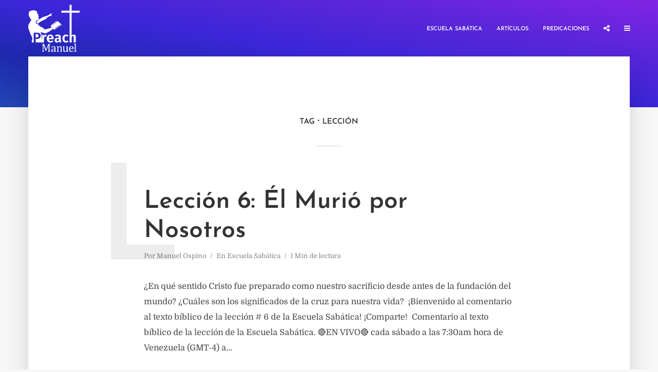

--- FILE ---
content_type: text/html; charset=UTF-8
request_url: https://preachmanuel.com/tag/leccion/
body_size: 6753
content:
<!DOCTYPE html><html lang="es" prefix="og: https://ogp.me/ns#" class="no-js no-svg"><head><meta charset="UTF-8"><meta name="viewport" content="width=device-width, initial-scale=1"><link rel="profile" href="https://gmpg.org/xfn/11"><title>Lección &bull; PreachManuel</title><meta name="robots" content="follow, noindex"/><meta property="og:locale" content="es_ES" /><meta property="og:type" content="article" /><meta property="og:title" content="Lección &bull; PreachManuel" /><meta property="og:url" content="https://preachmanuel.com/tag/leccion/" /><meta property="og:site_name" content="PreachManuel" /><meta property="og:image" content="https://preachmanuel.com/wp-content/uploads/2022/07/imagen-preach.png" /><meta property="og:image:secure_url" content="https://preachmanuel.com/wp-content/uploads/2022/07/imagen-preach.png" /><meta property="og:image:width" content="1200" /><meta property="og:image:height" content="1200" /><meta property="og:image:type" content="image/png" /><meta name="twitter:card" content="summary_large_image" /><meta name="twitter:title" content="Lección &bull; PreachManuel" /><meta name="twitter:site" content="@manuelospino1@gmail.com" /><meta name="twitter:image" content="https://preachmanuel.com/wp-content/uploads/2022/07/imagen-preach.png" /><meta name="twitter:label1" content="Entradas" /><meta name="twitter:data1" content="9" /> <script type="application/ld+json" class="rank-math-schema">{"@context":"https://schema.org","@graph":[{"@type":"Person","@id":"https://preachmanuel.com/#person","name":"Manuel Ospino","sameAs":["https://twitter.com/manuelospino1@gmail.com"],"image":{"@type":"ImageObject","@id":"https://preachmanuel.com/#logo","url":"https://preachmanuel.com/wp-content/uploads/2022/07/preachmanuel-logo-white-sin-fondo-02.png","contentUrl":"https://preachmanuel.com/wp-content/uploads/2022/07/preachmanuel-logo-white-sin-fondo-02.png","caption":"Manuel Ospino","inLanguage":"es","width":"1433","height":"1314"}},{"@type":"WebSite","@id":"https://preachmanuel.com/#website","url":"https://preachmanuel.com","name":"Manuel Ospino","publisher":{"@id":"https://preachmanuel.com/#person"},"inLanguage":"es"},{"@type":"CollectionPage","@id":"https://preachmanuel.com/tag/leccion/#webpage","url":"https://preachmanuel.com/tag/leccion/","name":"Lecci\u00f3n &bull; PreachManuel","isPartOf":{"@id":"https://preachmanuel.com/#website"},"inLanguage":"es"}]}</script> <link rel='dns-prefetch' href='//www.googletagmanager.com' /><link rel='dns-prefetch' href='//stats.wp.com' /><link rel='dns-prefetch' href='//fonts.googleapis.com' /><link rel="alternate" type="application/rss+xml" title="PreachManuel &raquo; Feed" href="https://preachmanuel.com/feed/" /><link rel="alternate" type="application/rss+xml" title="PreachManuel &raquo; Feed de los comentarios" href="https://preachmanuel.com/comments/feed/" /><link rel="alternate" type="application/rss+xml" title="PreachManuel &raquo; Etiqueta Lección del feed" href="https://preachmanuel.com/tag/leccion/feed/" /> <script type="text/javascript">/*  */
window._wpemojiSettings = {"baseUrl":"https:\/\/s.w.org\/images\/core\/emoji\/15.0.3\/72x72\/","ext":".png","svgUrl":"https:\/\/s.w.org\/images\/core\/emoji\/15.0.3\/svg\/","svgExt":".svg","source":{"concatemoji":"https:\/\/preachmanuel.com\/wp-includes\/js\/wp-emoji-release.min.js?ver=6.5.7"}};
/*! This file is auto-generated */
!function(i,n){var o,s,e;function c(e){try{var t={supportTests:e,timestamp:(new Date).valueOf()};sessionStorage.setItem(o,JSON.stringify(t))}catch(e){}}function p(e,t,n){e.clearRect(0,0,e.canvas.width,e.canvas.height),e.fillText(t,0,0);var t=new Uint32Array(e.getImageData(0,0,e.canvas.width,e.canvas.height).data),r=(e.clearRect(0,0,e.canvas.width,e.canvas.height),e.fillText(n,0,0),new Uint32Array(e.getImageData(0,0,e.canvas.width,e.canvas.height).data));return t.every(function(e,t){return e===r[t]})}function u(e,t,n){switch(t){case"flag":return n(e,"\ud83c\udff3\ufe0f\u200d\u26a7\ufe0f","\ud83c\udff3\ufe0f\u200b\u26a7\ufe0f")?!1:!n(e,"\ud83c\uddfa\ud83c\uddf3","\ud83c\uddfa\u200b\ud83c\uddf3")&&!n(e,"\ud83c\udff4\udb40\udc67\udb40\udc62\udb40\udc65\udb40\udc6e\udb40\udc67\udb40\udc7f","\ud83c\udff4\u200b\udb40\udc67\u200b\udb40\udc62\u200b\udb40\udc65\u200b\udb40\udc6e\u200b\udb40\udc67\u200b\udb40\udc7f");case"emoji":return!n(e,"\ud83d\udc26\u200d\u2b1b","\ud83d\udc26\u200b\u2b1b")}return!1}function f(e,t,n){var r="undefined"!=typeof WorkerGlobalScope&&self instanceof WorkerGlobalScope?new OffscreenCanvas(300,150):i.createElement("canvas"),a=r.getContext("2d",{willReadFrequently:!0}),o=(a.textBaseline="top",a.font="600 32px Arial",{});return e.forEach(function(e){o[e]=t(a,e,n)}),o}function t(e){var t=i.createElement("script");t.src=e,t.defer=!0,i.head.appendChild(t)}"undefined"!=typeof Promise&&(o="wpEmojiSettingsSupports",s=["flag","emoji"],n.supports={everything:!0,everythingExceptFlag:!0},e=new Promise(function(e){i.addEventListener("DOMContentLoaded",e,{once:!0})}),new Promise(function(t){var n=function(){try{var e=JSON.parse(sessionStorage.getItem(o));if("object"==typeof e&&"number"==typeof e.timestamp&&(new Date).valueOf()<e.timestamp+604800&&"object"==typeof e.supportTests)return e.supportTests}catch(e){}return null}();if(!n){if("undefined"!=typeof Worker&&"undefined"!=typeof OffscreenCanvas&&"undefined"!=typeof URL&&URL.createObjectURL&&"undefined"!=typeof Blob)try{var e="postMessage("+f.toString()+"("+[JSON.stringify(s),u.toString(),p.toString()].join(",")+"));",r=new Blob([e],{type:"text/javascript"}),a=new Worker(URL.createObjectURL(r),{name:"wpTestEmojiSupports"});return void(a.onmessage=function(e){c(n=e.data),a.terminate(),t(n)})}catch(e){}c(n=f(s,u,p))}t(n)}).then(function(e){for(var t in e)n.supports[t]=e[t],n.supports.everything=n.supports.everything&&n.supports[t],"flag"!==t&&(n.supports.everythingExceptFlag=n.supports.everythingExceptFlag&&n.supports[t]);n.supports.everythingExceptFlag=n.supports.everythingExceptFlag&&!n.supports.flag,n.DOMReady=!1,n.readyCallback=function(){n.DOMReady=!0}}).then(function(){return e}).then(function(){var e;n.supports.everything||(n.readyCallback(),(e=n.source||{}).concatemoji?t(e.concatemoji):e.wpemoji&&e.twemoji&&(t(e.twemoji),t(e.wpemoji)))}))}((window,document),window._wpemojiSettings);
/*  */</script> <link data-optimized="2" rel="stylesheet" href="https://preachmanuel.com/wp-content/litespeed/css/968a97d651bae7ee6154f07b502f70e1.css?ver=6ebb5" /> <script type="text/javascript" src="https://preachmanuel.com/wp-includes/js/jquery/jquery.min.js?ver=3.7.1" id="jquery-core-js"></script> <script type="text/javascript" src="https://preachmanuel.com/wp-includes/js/jquery/jquery-migrate.min.js?ver=3.4.1" id="jquery-migrate-js"></script>  <script type="text/javascript" src="https://www.googletagmanager.com/gtag/js?id=GT-NFJB7RJ" id="google_gtagjs-js" async></script> <script type="text/javascript" id="google_gtagjs-js-after">/*  */
window.dataLayer = window.dataLayer || [];function gtag(){dataLayer.push(arguments);}
gtag("set","linker",{"domains":["preachmanuel.com"]});
gtag("js", new Date());
gtag("set", "developer_id.dZTNiMT", true);
gtag("config", "GT-NFJB7RJ");
/*  */</script> <link rel="https://api.w.org/" href="https://preachmanuel.com/wp-json/" /><link rel="alternate" type="application/json" href="https://preachmanuel.com/wp-json/wp/v2/tags/11" /><link rel="EditURI" type="application/rsd+xml" title="RSD" href="https://preachmanuel.com/xmlrpc.php?rsd" /><meta name="generator" content="WordPress 6.5.7" /><meta name="generator" content="Redux 4.5.10" /><meta name="generator" content="Site Kit by Google 1.128.1" /><link rel="icon" href="https://preachmanuel.com/wp-content/uploads/2022/07/cropped-favicon-1-32x32.png" sizes="32x32" /><link rel="icon" href="https://preachmanuel.com/wp-content/uploads/2022/07/cropped-favicon-1-192x192.png" sizes="192x192" /><link rel="apple-touch-icon" href="https://preachmanuel.com/wp-content/uploads/2022/07/cropped-favicon-1-180x180.png" /><meta name="msapplication-TileImage" content="https://preachmanuel.com/wp-content/uploads/2022/07/cropped-favicon-1-270x270.png" /></head><body class="archive tag tag-leccion tag-11 wp-embed-responsive typology-v_1_7_3"><header id="typology-header" class="typology-header"><div class="container"><div class="slot-l"><div class="typology-site-branding">
<span class="site-title h4"><a href="https://preachmanuel.com/" rel="home"><img class="typology-logo" src="https://preachmanuel.com/wp-content/uploads/2022/07/preachmanuel-logo-white-sin-fondo-02.png" alt="PreachManuel"></a></span></div></div><div class="slot-r"><ul id="menu-menu-principal" class="typology-nav typology-main-navigation"><li id="menu-item-42" class="menu-item menu-item-type-taxonomy menu-item-object-category menu-item-has-children menu-item-42"><a href="https://preachmanuel.com/category/escuela-sabatica/">Escuela Sabática</a><ul class="sub-menu"><li id="menu-item-115" class="menu-item menu-item-type-taxonomy menu-item-object-category menu-item-115"><a href="https://preachmanuel.com/category/escuela-sabatica/3er-trimestre-2022/">3er Trimestre 2022</a></li></ul></li><li id="menu-item-62" class="menu-item menu-item-type-taxonomy menu-item-object-category menu-item-62"><a href="https://preachmanuel.com/category/articulos/">Artículos</a></li><li id="menu-item-63" class="menu-item menu-item-type-taxonomy menu-item-object-category menu-item-63"><a href="https://preachmanuel.com/category/predicaciones/">Predicaciones</a></li></ul><ul class="typology-nav typology-actions-list"><li class="typology-actions-button typology-social-icons">
<span>
<i class="fa fa-share-alt"></i>
</span><ul class="sub-menu"><li><ul id="menu-social-menu" class="typology-soc-menu"><li id="menu-item-59" class="menu-item menu-item-type-custom menu-item-object-custom menu-item-59"><a href="https://www.youtube.com/user/manuelospino1"><span class="typology-social-name">YouTube</span></a></li><li id="menu-item-60" class="menu-item menu-item-type-custom menu-item-object-custom menu-item-60"><a href="https://www.facebook.com/PreachManuelOspino"><span class="typology-social-name">Facebook</span></a></li></ul></li></ul></li><li class="typology-action-button typology-action-sidebar ">
<span>
<i class="fa fa-bars"></i>
</span></li></ul></div></div></header><div id="typology-cover" class="typology-cover typology-cover-empty"></div><div class="typology-fake-bg"><div class="typology-section"><div class="section-head"><h1 class="section-title h6"><span class="typology-archive-title">Tag</span>Lección</h1></div><div class="section-content section-content-a"><div class="typology-posts"><article class="typology-post typology-layout-a  post-202 post type-post status-publish format-standard has-post-thumbnail hentry category-escuela-sabatica tag-comentario tag-escuela-sabatica tag-leccion tag-preachmanuel tag-repaso"><header class="entry-header"><h2 class="entry-title h1"><a href="https://preachmanuel.com/leccion-6-el-murio-por-nosotros/">Lección 6: Él Murió por Nosotros</a></h2><div class="entry-meta"><div class="meta-item meta-author">Por <span class="vcard author"><span class="fn"><a href="https://preachmanuel.com/author/manuel-ospino/">Manuel Ospino</a></span></span></div><div class="meta-item meta-category">En <a href="https://preachmanuel.com/category/escuela-sabatica/" rel="category tag">Escuela Sabática</a></div><div class="meta-item meta-rtime">1 Min de lectura</div></div><div class="post-letter">L</div></header><div class="entry-content"><p>¿En qué sentido Cristo fue preparado como nuestro sacrificio desde antes de la fundación del mundo? ¿Cuáles son los significados de la cruz para nuestra vida?&nbsp; ¡Bienvenido al comentario al texto bíblico de la lección # 6 de la Escuela Sabática! ¡Comparte!&nbsp; Comentario al texto bíblico de la lección de la Escuela Sabática. 🔴EN VIVO🔴 cada sábado a las 7:30am hora de Venezuela (GMT-4) a...</p></div><div class="entry-footer">
<a href="https://preachmanuel.com/leccion-6-el-murio-por-nosotros/" class="typology-button">Ver más</a><a href="javascript:void(0);" class="typology-button button-invert typology-rl pocket" data-url="https://getpocket.com/edit?url=https%3A%2F%2Fpreachmanuel.com%2Fleccion-6-el-murio-por-nosotros%2F"><i class="fa fa-bookmark-o"></i>Ver después</a></div></article><article class="typology-post typology-layout-a  post-176 post type-post status-publish format-standard has-post-thumbnail hentry category-articulos category-escuela-sabatica tag-comentario tag-escuela-sabatica tag-leccion tag-preachmanuel tag-repaso"><header class="entry-header"><h2 class="entry-title h1"><a href="https://preachmanuel.com/leccion-1-rebelion-en-un-universo-perfecto/">Lección 1: Rebelión en un Universo Perfecto</a></h2><div class="entry-meta"><div class="meta-item meta-author">Por <span class="vcard author"><span class="fn"><a href="https://preachmanuel.com/author/manuel-ospino/">Manuel Ospino</a></span></span></div><div class="meta-item meta-category">En <a href="https://preachmanuel.com/category/articulos/" rel="category tag">Artículos</a>, <a href="https://preachmanuel.com/category/escuela-sabatica/" rel="category tag">Escuela Sabática</a></div><div class="meta-item meta-rtime">1 Min de lectura</div></div><div class="post-letter">L</div></header><div class="entry-content"><p>¿Cuál es la razón de ser del Universo y todo lo creado? ¿Qué lugar y función ocupa Cristo en el Universo de Dios? ¿En qué consiste el gran conflicto de los siglos y cuál es su solución en Cristo?¡Bienvenido al comentario al texto bíblico de la lección # 1 de la Escuela Sabática! ¡Comparte!  Comentario al texto bíblico de la lección de la Escuela Sabática. 🔴EN VIVO🔴 cada sábado a las 7:30am hora...</p></div><div class="entry-footer">
<a href="https://preachmanuel.com/leccion-1-rebelion-en-un-universo-perfecto/" class="typology-button">Ver más</a><a href="javascript:void(0);" class="typology-button button-invert typology-rl pocket" data-url="https://getpocket.com/edit?url=https%3A%2F%2Fpreachmanuel.com%2Fleccion-1-rebelion-en-un-universo-perfecto%2F"><i class="fa fa-bookmark-o"></i>Ver después</a></div></article><article class="typology-post typology-layout-a  post-168 post type-post status-publish format-standard has-post-thumbnail hentry category-articulos category-3er-trimestre-2022 category-escuela-sabatica tag-comentario tag-escuela-sabatica tag-leccion tag-preachmanuel tag-repaso"><header class="entry-header"><h2 class="entry-title h1"><a href="https://preachmanuel.com/leccion-13-cristo-en-el-crisol/">Lección 13: Cristo en el Crisol</a></h2><div class="entry-meta"><div class="meta-item meta-author">Por <span class="vcard author"><span class="fn"><a href="https://preachmanuel.com/author/manuel-ospino/">Manuel Ospino</a></span></span></div><div class="meta-item meta-category">En <a href="https://preachmanuel.com/category/articulos/" rel="category tag">Artículos</a>, <a href="https://preachmanuel.com/category/escuela-sabatica/3er-trimestre-2022/" rel="category tag">3er Trimestre 2022</a>, <a href="https://preachmanuel.com/category/escuela-sabatica/" rel="category tag">Escuela Sabática</a></div><div class="meta-item meta-rtime">1 Min de lectura</div></div><div class="post-letter">L</div></header><div class="entry-content"><p>¿Cuál es la evidencia suprema de la inocencia del Creador en el contexto de la existencia del mal en el universo? ¿Cómo se propone mostrar su justicia y extirpar del corazón la rebelión? ¿Qué aprendemos de Jesús tal y como padeció el dolor y la aflicción?&nbsp;¡Bienvenido al comentario al texto bíblico de la lección # 13 de la Escuela Sabática! ¡Comparte!&nbsp; Comentario al texto bíblico de la...</p></div><div class="entry-footer">
<a href="https://preachmanuel.com/leccion-13-cristo-en-el-crisol/" class="typology-button">Ver más</a><a href="javascript:void(0);" class="typology-button button-invert typology-rl pocket" data-url="https://getpocket.com/edit?url=https%3A%2F%2Fpreachmanuel.com%2Fleccion-13-cristo-en-el-crisol%2F"><i class="fa fa-bookmark-o"></i>Ver después</a></div></article><article class="typology-post typology-layout-a  post-161 post type-post status-publish format-standard has-post-thumbnail hentry category-articulos category-3er-trimestre-2022 category-escuela-sabatica tag-comentario tag-escuela-sabatica tag-leccion tag-preachmanuel tag-repaso"><header class="entry-header"><h2 class="entry-title h1"><a href="https://preachmanuel.com/leccion-12-morir-como-una-semilla/">Lección 12: Morir como una Semilla</a></h2><div class="entry-meta"><div class="meta-item meta-author">Por <span class="vcard author"><span class="fn"><a href="https://preachmanuel.com/author/manuel-ospino/">Manuel Ospino</a></span></span></div><div class="meta-item meta-category">En <a href="https://preachmanuel.com/category/articulos/" rel="category tag">Artículos</a>, <a href="https://preachmanuel.com/category/escuela-sabatica/3er-trimestre-2022/" rel="category tag">3er Trimestre 2022</a>, <a href="https://preachmanuel.com/category/escuela-sabatica/" rel="category tag">Escuela Sabática</a></div><div class="meta-item meta-rtime">1 Min de lectura</div></div><div class="post-letter">L</div></header><div class="entry-content"><p>¿Morir para vivir? ¿Por qué razón debo experimentar la muerte a mi propio yo antes de ser conducido en el camino de Dios? ¿Cómo se experimenta la muerte al yo para tener una vida nueva de parte del cielo? ¡Bienvenido al comentario al texto bíblico de la lección # 12 de la Escuela Sabática! ¡Comparte!  Comentario al texto bíblico de la lección de la Escuela Sabática. 🔴EN VIVO🔴 cada sábado a las...</p></div><div class="entry-footer">
<a href="https://preachmanuel.com/leccion-12-morir-como-una-semilla/" class="typology-button">Ver más</a><a href="javascript:void(0);" class="typology-button button-invert typology-rl pocket" data-url="https://getpocket.com/edit?url=https%3A%2F%2Fpreachmanuel.com%2Fleccion-12-morir-como-una-semilla%2F"><i class="fa fa-bookmark-o"></i>Ver después</a></div></article><article class="typology-post typology-layout-a  post-140 post type-post status-publish format-standard has-post-thumbnail hentry category-articulos category-3er-trimestre-2022 category-escuela-sabatica tag-comentario tag-escuela-sabatica tag-leccion tag-preachmanuel tag-repaso"><header class="entry-header"><h2 class="entry-title h1"><a href="https://preachmanuel.com/leccion-8-viendo-al-invisible/">Lección 8: Viendo al Invisible</a></h2><div class="entry-meta"><div class="meta-item meta-author">Por <span class="vcard author"><span class="fn"><a href="https://preachmanuel.com/author/manuel-ospino/">Manuel Ospino</a></span></span></div><div class="meta-item meta-category">En <a href="https://preachmanuel.com/category/articulos/" rel="category tag">Artículos</a>, <a href="https://preachmanuel.com/category/escuela-sabatica/3er-trimestre-2022/" rel="category tag">3er Trimestre 2022</a>, <a href="https://preachmanuel.com/category/escuela-sabatica/" rel="category tag">Escuela Sabática</a></div><div class="meta-item meta-rtime">1 Min de lectura</div></div><div class="post-letter">L</div></header><div class="entry-content"><p>¿Cómo y mediante qué cosa podemos ver al Invisible? ¿Cómo podemos hacernos una correcta imagen de Dios en medio de la prueba? ¿Qué enseña la Biblia sobre Dios que deberíamos recordar en medio de la adversidad? ¡Bienvenido al comentario al texto bíblico de la lección # 8 de la Escuela Sabática! ¡Comparte! Comentario al texto bíblico de la lección de la Escuela Sabática. 🔴EN VIVO🔴 cada sábado a las...</p></div><div class="entry-footer">
<a href="https://preachmanuel.com/leccion-8-viendo-al-invisible/" class="typology-button">Ver más</a><a href="javascript:void(0);" class="typology-button button-invert typology-rl pocket" data-url="https://getpocket.com/edit?url=https%3A%2F%2Fpreachmanuel.com%2Fleccion-8-viendo-al-invisible%2F"><i class="fa fa-bookmark-o"></i>Ver después</a></div></article><article class="typology-post typology-layout-a  post-134 post type-post status-publish format-standard has-post-thumbnail hentry category-articulos category-3er-trimestre-2022 category-escuela-sabatica tag-comentario tag-escuela-sabatica tag-leccion tag-preachmanuel tag-repaso"><header class="entry-header"><h2 class="entry-title h1"><a href="https://preachmanuel.com/leccion-7-esperanza-indestructible/">Lección 7: Esperanza Indestructible</a></h2><div class="entry-meta"><div class="meta-item meta-author">Por <span class="vcard author"><span class="fn"><a href="https://preachmanuel.com/author/manuel-ospino/">Manuel Ospino</a></span></span></div><div class="meta-item meta-category">En <a href="https://preachmanuel.com/category/articulos/" rel="category tag">Artículos</a>, <a href="https://preachmanuel.com/category/escuela-sabatica/3er-trimestre-2022/" rel="category tag">3er Trimestre 2022</a>, <a href="https://preachmanuel.com/category/escuela-sabatica/" rel="category tag">Escuela Sabática</a></div><div class="meta-item meta-rtime">1 Min de lectura</div></div><div class="post-letter">L</div></header><div class="entry-content"><p>¿Cuál es el fundamento de la fe de Jesús? ¿Existe algo en lo que podamos confiar cuando las circunstancias no nos permiten entender el actuar de Dios? ¿En qué podemos refugiarnos cuando no logramos entender el actuar de nuestro Señor? Lección 7 Comentario al texto bíblico de la lección de la Escuela Sabática. Cimentados en el Carácter de Dios. La fe de Jesús. 🔴EN VIVO🔴 cada sábado a las 7:30am...</p></div><div class="entry-footer">
<a href="https://preachmanuel.com/leccion-7-esperanza-indestructible/" class="typology-button">Ver más</a><a href="javascript:void(0);" class="typology-button button-invert typology-rl pocket" data-url="https://getpocket.com/edit?url=https%3A%2F%2Fpreachmanuel.com%2Fleccion-7-esperanza-indestructible%2F"><i class="fa fa-bookmark-o"></i>Ver después</a></div></article><article class="typology-post typology-layout-a  post-125 post type-post status-publish format-standard has-post-thumbnail hentry category-uncategorized category-3er-trimestre-2022 category-escuela-sabatica tag-comentario tag-escuela-sabatica tag-leccion tag-preachmanuel tag-repaso"><header class="entry-header"><h2 class="entry-title h1"><a href="https://preachmanuel.com/leccion-6-luchando-con-la-fuerza-de-cristo/">Lección 6: «Luchando con la Fuerza de Cristo»</a></h2><div class="entry-meta"><div class="meta-item meta-author">Por <span class="vcard author"><span class="fn"><a href="https://preachmanuel.com/author/manuel-ospino/">Manuel Ospino</a></span></span></div><div class="meta-item meta-category">En <a href="https://preachmanuel.com/category/uncategorized/" rel="category tag">Uncategorized</a>, <a href="https://preachmanuel.com/category/escuela-sabatica/3er-trimestre-2022/" rel="category tag">3er Trimestre 2022</a>, <a href="https://preachmanuel.com/category/escuela-sabatica/" rel="category tag">Escuela Sabática</a></div><div class="meta-item meta-rtime">1 Min de lectura</div></div><div class="post-letter">L</div></header><div class="entry-content"><p>¿Cuál es el papel del Espíritu Santo en el proceso de nuestro crecimiento en la gracia? ¿Cuál es la relación entre la gracia de Dios y nuestra voluntad? ¿Cómo puede llegar el pecado a sernos odioso? ¡Bienvenido al comentario al texto bíblico de la lección # 6 de la Escuela Sabática! ¡Comparte!&nbsp; Lección 6 Comentario al texto bíblico de la lección de la Escuela Sabática. La obra del Espíritu...</p></div><div class="entry-footer">
<a href="https://preachmanuel.com/leccion-6-luchando-con-la-fuerza-de-cristo/" class="typology-button">Ver más</a><a href="javascript:void(0);" class="typology-button button-invert typology-rl pocket" data-url="https://getpocket.com/edit?url=https%3A%2F%2Fpreachmanuel.com%2Fleccion-6-luchando-con-la-fuerza-de-cristo%2F"><i class="fa fa-bookmark-o"></i>Ver después</a></div></article><article class="typology-post typology-layout-a  post-117 post type-post status-publish format-standard has-post-thumbnail hentry category-escuela-sabatica category-3er-trimestre-2022 tag-comentario tag-escuela-sabatica tag-leccion tag-preachmanuel tag-repaso"><header class="entry-header"><h2 class="entry-title h1"><a href="https://preachmanuel.com/leccion-5-calor-extremo/">Lección 5: Calor Extremo</a></h2><div class="entry-meta"><div class="meta-item meta-author">Por <span class="vcard author"><span class="fn"><a href="https://preachmanuel.com/author/manuel-ospino/">Manuel Ospino</a></span></span></div><div class="meta-item meta-category">En <a href="https://preachmanuel.com/category/escuela-sabatica/" rel="category tag">Escuela Sabática</a>, <a href="https://preachmanuel.com/category/escuela-sabatica/3er-trimestre-2022/" rel="category tag">3er Trimestre 2022</a></div><div class="meta-item meta-rtime">1 Min de lectura</div></div><div class="post-letter">L</div></header><div class="entry-content"><p>¿Cómo es el Dios de la Biblia en el contexto de la existencia del mal y del dolor? ¿Qué puedo conocer acerca de Dios al contemplar a Cristo? ¿Puedo amarlo a pesar de no comprender todo acerca de él? ¡Bienvenido al comentario al texto bíblico de la lección # 5 de la Escuela Sabática! ¡Comparte!  Lección 5 Comentario al texto bíblico de la lección de la Escuela Sabática. El carácter de Dios en el...</p></div><div class="entry-footer">
<a href="https://preachmanuel.com/leccion-5-calor-extremo/" class="typology-button">Ver más</a><a href="javascript:void(0);" class="typology-button button-invert typology-rl pocket" data-url="https://getpocket.com/edit?url=https%3A%2F%2Fpreachmanuel.com%2Fleccion-5-calor-extremo%2F"><i class="fa fa-bookmark-o"></i>Ver después</a></div></article><article class="typology-post typology-layout-a  post-103 post type-post status-publish format-standard has-post-thumbnail hentry category-escuela-sabatica category-3er-trimestre-2022 tag-comentario tag-escuela-sabatica tag-leccion tag-preachmanuel tag-repaso"><header class="entry-header"><h2 class="entry-title h1"><a href="https://preachmanuel.com/leccion-4-ver-el-rostro-del-orfebre/">Lección 4: Ver el Rostro del Orfebre</a></h2><div class="entry-meta"><div class="meta-item meta-author">Por <span class="vcard author"><span class="fn"><a href="https://preachmanuel.com/author/manuel-ospino/">Manuel Ospino</a></span></span></div><div class="meta-item meta-category">En <a href="https://preachmanuel.com/category/escuela-sabatica/" rel="category tag">Escuela Sabática</a>, <a href="https://preachmanuel.com/category/escuela-sabatica/3er-trimestre-2022/" rel="category tag">3er Trimestre 2022</a></div><div class="meta-item meta-rtime">1 Min de lectura</div></div><div class="post-letter">L</div></header><div class="entry-content"><p>¿Cuál es el propósito de Dios al dotarnos de su imagen? ¿Qué enseña la Biblia sobre ser la imagen de Dios? ¿Cómo podemos llegar a ser la imagen de Dios ante el mundo? ¡Bienvenido al comentario al texto bíblico de la lección # 4 de la Escuela Sabática! ¡Comparte! Lección 4 Comentario al texto bíblico de la lección de la Escuela Sabática. Imagen de Dios. ¿Cómo desarrollar el carácter de Cristo? 🔴EN...</p></div><div class="entry-footer">
<a href="https://preachmanuel.com/leccion-4-ver-el-rostro-del-orfebre/" class="typology-button">Ver más</a><a href="javascript:void(0);" class="typology-button button-invert typology-rl pocket" data-url="https://getpocket.com/edit?url=https%3A%2F%2Fpreachmanuel.com%2Fleccion-4-ver-el-rostro-del-orfebre%2F"><i class="fa fa-bookmark-o"></i>Ver después</a></div></article></div></div></div><footer id="typology-footer" class="typology-footer"><div class="container"><div class="col-lg-12 typology-footer-sidebar"><div id="media_image-2" class="widget clearfix widget_media_image"><img width="80" height="73" src="https://preachmanuel.com/wp-content/uploads/2022/07/preachmanuel-logo.svg" class="image wp-image-7  attachment-80x73 size-80x73" alt="" style="max-width: 100%; height: auto;" decoding="async" loading="lazy" /></div></div></div></footer></div><div class="typology-sidebar"><div class="typology-sidebar-header"><div class="typology-sidebar-header-wrapper"><div class="typology-site-branding">
<span class="site-title h4"><a href="https://preachmanuel.com/" rel="home"><img class="typology-logo" src="https://preachmanuel.com/wp-content/uploads/2022/07/preachmanuel-logo-white-sin-fondo-02.png" alt="PreachManuel"></a></span></div>
<span class="typology-sidebar-close"><i class="fa fa-times" aria-hidden="true"></i></span></div></div><div class="widget typology-responsive-menu"><ul id="menu-menu-principal-1" class="typology-nav typology-main-navigation"><li class="menu-item menu-item-type-taxonomy menu-item-object-category menu-item-has-children menu-item-42"><a href="https://preachmanuel.com/category/escuela-sabatica/">Escuela Sabática</a><ul class="sub-menu"><li class="menu-item menu-item-type-taxonomy menu-item-object-category menu-item-115"><a href="https://preachmanuel.com/category/escuela-sabatica/3er-trimestre-2022/">3er Trimestre 2022</a></li></ul></li><li class="menu-item menu-item-type-taxonomy menu-item-object-category menu-item-62"><a href="https://preachmanuel.com/category/articulos/">Artículos</a></li><li class="menu-item menu-item-type-taxonomy menu-item-object-category menu-item-63"><a href="https://preachmanuel.com/category/predicaciones/">Predicaciones</a></li></ul></div><div id="mks_author_widget-2" class="widget clearfix mks_author_widget"><h4 class="widget-title h5">Autor</h4>
<img alt='' src='https://secure.gravatar.com/avatar/3ed247924fada5f1cf2be78280930917?s=100&#038;d=mm&#038;r=g' srcset='https://secure.gravatar.com/avatar/3ed247924fada5f1cf2be78280930917?s=200&#038;d=mm&#038;r=g 2x' class='avatar avatar-100 photo' height='100' width='100' loading='lazy' decoding='async'/><h3>Manuel Ospino</h3><p>Predicador al servicio de Cristo. Fundador y orador principal de PreachManuel. Apasionado del gran tema del pacto eterno: Cristo y su justicia. Licenciado en Teología, Magíster en Filosofía, estudiante doctoral en exégesis bíblica. Casado con Mariajosé Camino, con quien tiene dos hijos: Manuel y Emanuella. Vive en Mérida, Venezuela.</p></div><div id="mks_social_widget-2" class="widget clearfix mks_social_widget"><ul class="mks_social_widget_ul"><li><a href="https://www.youtube.com/user/manuelospino1" title="YouTube" class="socicon-youtube soc_circle" target="_blank" rel="noopener" style="width: 45px; height: 45px; font-size: 16px;line-height:50px;"><span>youtube</span></a></li><li><a href="https://www.facebook.com/PreachManuelOspino" title="Facebook" class="socicon-facebook soc_circle" target="_blank" rel="noopener" style="width: 45px; height: 45px; font-size: 16px;line-height:50px;"><span>facebook</span></a></li></ul></div><div id="text-3" class="widget clearfix widget_text"><div class="textwidget"><p><a href="https://preachmanuel.com/contacto/">Contacto</a></p></div></div></div><div class="typology-sidebar-overlay"></div> <script type="text/javascript" src="https://preachmanuel.com/wp-includes/js/imagesloaded.min.js?ver=5.0.0" id="imagesloaded-js"></script> <script type="text/javascript" src="https://preachmanuel.com/wp-content/themes/typology/assets/js/magnific-popup.js?ver=1.7.3" id="typology-magnific-popup-js"></script> <script type="text/javascript" src="https://preachmanuel.com/wp-content/themes/typology/assets/js/fitvids.js?ver=1.7.3" id="typology-fitvids-js"></script> <script type="text/javascript" src="https://preachmanuel.com/wp-content/themes/typology/assets/js/owl-carousel.js?ver=1.7.3" id="typology-owl-carousel-js"></script> <script type="text/javascript" id="typology-main-js-extra">/*  */
var typology_js_settings = {"rtl_mode":"","header_sticky":"1","logo":"https:\/\/preachmanuel.com\/wp-content\/uploads\/2022\/07\/preachmanuel-logo-white-sin-fondo-02.png","logo_retina":"https:\/\/preachmanuel.com\/wp-content\/uploads\/2022\/07\/preachmanuel-logo-white-sin-fondo-02.png","use_gallery":"1","slider_autoplay":"4000","cover_video_image_fallback":""};
/*  */</script> <script type="text/javascript" src="https://preachmanuel.com/wp-content/themes/typology/assets/js/main.js?ver=1.7.3" id="typology-main-js"></script> <script type="text/javascript" src="https://preachmanuel.com/wp-content/plugins/meks-easy-social-share/assets/js/main.js?ver=1.3" id="meks_ess-main-js"></script> <script type="text/javascript" src="https://stats.wp.com/e-202605.js" id="jetpack-stats-js" data-wp-strategy="defer"></script> <script type="text/javascript" id="jetpack-stats-js-after">/*  */
_stq = window._stq || [];
_stq.push([ "view", JSON.parse("{\"v\":\"ext\",\"blog\":\"208823208\",\"post\":\"0\",\"tz\":\"-4\",\"srv\":\"preachmanuel.com\",\"j\":\"1:14.0\"}") ]);
_stq.push([ "clickTrackerInit", "208823208", "0" ]);
/*  */</script> <script defer src="https://static.cloudflareinsights.com/beacon.min.js/vcd15cbe7772f49c399c6a5babf22c1241717689176015" integrity="sha512-ZpsOmlRQV6y907TI0dKBHq9Md29nnaEIPlkf84rnaERnq6zvWvPUqr2ft8M1aS28oN72PdrCzSjY4U6VaAw1EQ==" data-cf-beacon='{"version":"2024.11.0","token":"f3379d14cd9a4a758de84644ddfe8246","r":1,"server_timing":{"name":{"cfCacheStatus":true,"cfEdge":true,"cfExtPri":true,"cfL4":true,"cfOrigin":true,"cfSpeedBrain":true},"location_startswith":null}}' crossorigin="anonymous"></script>
</body></html>
<!-- Page optimized by LiteSpeed Cache @2026-01-30 07:42:27 -->

<!-- Page cached by LiteSpeed Cache 7.7 on 2026-01-30 07:42:27 -->

--- FILE ---
content_type: application/x-javascript
request_url: https://preachmanuel.com/wp-content/themes/typology/assets/js/main.js?ver=1.7.3
body_size: 7314
content:
(function($) {

    "use strict";

    var typology_app = {

        settings: {
            cover_height: 'auto',
            admin_bar: {
                height: 0,
                position: ''
            },
        },

        pushes: {
            url: [],
            up: 0,
            down: 0
        },

        init: function() {
            this.sidebar();
            this.cover_slider();
            this.reverse_menu();
            this.browser_check();
            this.push_state_for_loading();
            this.load_more();
            this.infinite_scroll();
            this.accordion_widget();
            this.single_sticky_bottom();
            this.responsive_videos();
            this.scroll_to_top();
            this.scroll_down();
            this.read_later();
            this.scroll_to_comments();
            this.logo_setup();
            this.admin_bar_check();
            this.cover_height();
            this.gallery_slider($('.section-content'));
            this.gallery_popup($('.section-content'));
            this.image_popup($('.section-content'));
            this.sticky_header();
            this.center_layout_items();
            this.responsive_navigation();
            this.video_fallback_image();
            this.align_full_fix();
            this.search_action_hover();


        },

        resize: function() {
            this.admin_bar_check();
            this.responsive_navigation();
            this.align_full_fix();

            if ($(window).width() > 500) {
                this.cover_height();
            }
        },

        admin_bar_check: function() {

            if ($('#wpadminbar').length && $('#wpadminbar').is(':visible')) {
                this.settings.admin_bar.height = $('#wpadminbar').height();
                this.settings.admin_bar.position = $('#wpadminbar').css('position');

                if ($('.typology-header').length) {
                    var header_top = this.settings.admin_bar.position != 'relative' ? this.settings.admin_bar.height : 0;
                    $('.typology-header').css('top', header_top);
                }
            }



        },

        cover_height: function() {

            if (!$('.typology-cover-empty').length) {

                var cover_height = $(window).height() - this.settings.admin_bar.height + Math.abs(parseInt($('.typology-section:first').css('top'), 10));
                var cover_content_height = $('.cover-item-container').height();
                var scroll_down_arrow = $('.typology-scroll-down-arrow');
                var header_height = $('#typology-header').height();
                var cover_auto = true;

                if (cover_height < 450) {
                    cover_height = 450;
                }

                if (cover_content_height > cover_height - header_height) {
                    cover_height = cover_content_height + header_height + 100;
                    cover_auto = false;
                }


                if ($(window).width() <= 1366) {

                    this.settings.cover_height = cover_height;
                    $('.typology-cover-item, .typology-cover-img').css('height', cover_height);
                    if($('.typology-cover-slider').length){
                        $('.typology-cover-slider .owl-stage-outer').css('height', cover_height);
                    }
                    $('.typology-cover').css('height', cover_height);

                    if (scroll_down_arrow.length) {
                        $('.typology-cover-slider .owl-dots').hide();
                    }


                } else {
                    $('.typology-cover-item').css('height', $('.typology-cover').height());
                    $('.typology-cover').css('height', $('.typology-cover').height());
                    this.settings.cover_height = $('.typology-cover').height();
                }

                if (cover_auto) {
                    if (!$('.typology-cover-slider').length) {
                        $('.typology-cover-item').css('position', 'fixed');
                    } else {
                        $('.typology-slider-wrapper-fixed').css('position', 'fixed');
                    }
                }

            }
        },

        cover_slider: function() {

            $(".typology-cover-slider").owlCarousel({
                rtl: typology_js_settings.rtl_mode ? true : false,
                loop: true,
                autoHeight: true,
                autoWidth: false,
                items: 1,
                margin: 0,
                nav: true,
                dots: (typology_js_settings.scroll_down_arrow > 0) ? false : true,
                center: false,
                fluidSpeed: 100,
                navText: ['<i class="fa fa-chevron-left"></i>', '<i class="fa fa-chevron-right"></i>'],
                autoplay: (typology_js_settings.slider_autoplay > 0) ? true : false,
                autoplayTimeout: typology_js_settings.slider_autoplay,
                autoplaySpeed: 400,
                navSpeed: 400,
                responsive: {
                    0: {
                        autoHeight: false
                    },
                    1000: {
                        autoHeight: true
                    }
                }
            });

        },

        gallery_slider: function(obj) {
            if (typology_js_settings.use_gallery) {
                $('body').imagesLoaded(function() {
                    obj.find('.gallery-columns-1, .wp-block-gallery.columns-1').addClass('owl-carousel').owlCarousel({
                        rtl: typology_js_settings.rtl_mode ? true : false,
                        loop: true,
                        nav: true,
                        autoWidth: false,
                        autoHeight: true,
                        center: false,
                        fluidSpeed: 100,
                        margin: 0,
                        items: 1,
                        navText: ['<i class="fa fa-chevron-left"></i>', '<i class="fa fa-chevron-right"></i>']
                    });
                });
            }
        },

        gallery_popup: function(obj) {
            if (typology_js_settings.use_gallery) {
                obj.find('.gallery, .wp-block-gallery').each(function() {
                    var gallery = $(this);
                    var selector = gallery.hasClass('wp-block-gallery') ? '.blocks-gallery-item a' : '.gallery-icon a.typology-popup';
                    $(this).find(selector).magnificPopup({
                        type: 'image',
                        gallery: {
                            enabled: true
                        },

                        image: {
                            titleSrc: function(item) {
                                var $caption = gallery.hasClass('wp-block-gallery') ? item.el.closest('figure').find('figcaption') : item.el.closest('.gallery-item').find('.gallery-caption');
                                if ($caption != 'undefined') {
                                    return $caption.text();
                                }
                                return '';
                            }
                        }
                    });
                });
            }
        },

        image_popup: function(obj) {

            if (obj.find("a.typology-popup-img").length) {

                var popupImg = obj.find("a.typology-popup-img");

                popupImg.find('img').each(function() {
                    var $that = $(this);
                    if ($that.hasClass('alignright')) {
                        $that.removeClass('alignright').parent().addClass('alignright');
                    }
                    if ($that.hasClass('alignleft')) {
                        $that.removeClass('alignleft').parent().addClass('alignleft');
                    }
                });

                popupImg.magnificPopup({
                    type: 'image',
                    gallery: {
                        enabled: true
                    },
                    image: {
                        titleSrc: function(item) {
                            return item.el.closest('.wp-caption').find('figcaption').text();
                        }
                    }
                });
            }

        },

        sidebar: function() {

            var class_open = 'typology-sidebar-open typology-lock';

            $('body').on('click', '.typology-action-sidebar', function() {
                $('body').addClass(class_open);
                $('.typology-sidebar').css('top', typology_app.settings.admin_bar.height);
            });

            $('body').on('click', '.typology-sidebar-close, .typology-sidebar-overlay', function() {
                $('body').removeClass(class_open);
            });

            $(document).keyup(function(e) {
                if (e.keyCode == 27 && $('body').hasClass(class_open)) {
                    $('body').removeClass(class_open);
                }
            });

        },

        reverse_menu: function() {

            $('.typology-header').on('mouseenter', '.typology-nav li', function(e) {

                if ($(this).find('ul').length) {

                    var rt = ($(window).width() - ($(this).find('ul').offset().left + $(this).find('ul').outerWidth()));

                    if (rt < 0) {
                        $(this).find('ul').addClass('typology-rev');
                    }

                }

            });

        },

        logo_setup: function() {

            //Retina logo
            if (window.devicePixelRatio > 1 && typology_js_settings.logo_retina && $('.typology-logo').length) {

                $('.typology-logo').imagesLoaded(function() {

                    $('.typology-logo').each(function() {
                        if ($(this).is(':visible')) {
                            var width = $(this).width();
                            $(this).attr('src', typology_js_settings.logo_retina).css('width', width + 'px');
                        }
                    });
                });

            }
        },

        sticky_header: function() {

            var $typology_section = $('.typology-section');

            if (!$typology_section.length) {
                return false;
            }

            var sticky_top = this.settings.admin_bar.position == 'fixed' ? this.settings.admin_bar.height : 0;

            var cover_offset = $typology_section.first().offset().top - sticky_top + Math.abs(parseInt($typology_section.first().css('top'))) + 400;
            var section_offset = cover_offset - 400 - Math.abs(parseInt($typology_section.first().css('top'))) - ($('.typology-header').height() / 2);
            var opacity_offset = $('.typology-cover-empty').length ? 0 : cover_offset - 400;
            var cover_item_container = $('.cover-item-container');
            var scroll_bottom_arrow = $('.typology-scroll-down-arrow');
            var header = $('.typology-header');
            var last_scroll = 0;
            var scroll_direction = 'down';
            var sticky_on = false;
            var z_index_on = true;



            if ($(window).scrollTop() > 50 && z_index_on) {
                header.css('z-index', 1000);
                z_index_on = false;
            }

            $(window).scroll(function() {

                var header_top = typology_app.settings.admin_bar.position != 'relative' ? typology_app.settings.admin_bar.height : 0;

                if (typology_js_settings.header_sticky) {

                    if ($(window).scrollTop() < cover_offset) {
                        if (sticky_on) {
                            header.animate({
                                top: -70 + sticky_top
                            }, 200, function() {
                                $(this).removeClass('typology-header-sticky');
                                $(this).css('top', header_top);
                                $(this).css('z-index', 1000);
                            });
                            sticky_on = false;
                        }

                    } else {
                        if (!sticky_on) {
                            header.css('top', -70 + sticky_top).addClass('typology-header-sticky').animate({
                                top: sticky_top
                            }, 200);
                            header.css('z-index', 9001);
                            sticky_on = true;
                        }
                    }
                }

                if ($(window).scrollTop() < (section_offset)) {


                    if (!z_index_on) {
                        header.css('z-index', 9001);
                        z_index_on = true;
                    }

                } else {
                    if (z_index_on) {
                        header.css('z-index', 1000);
                        z_index_on = false;
                    }
                }

                var opacity_scroll = 0;

                if ($(window).scrollTop() < opacity_offset) {
                    var opacity_value = (100 - (100 * $(window).scrollTop() / opacity_offset)) / 100;

                    if (scroll_direction === 'down') {
                        opacity_scroll = opacity_value - 0.8;
                    } else {
                        if ($(window).scrollTop() < 150) {
                            opacity_scroll = opacity_value + 0.002;
                        }
                    }

                    cover_item_container.css('opacity', opacity_value);
                    scroll_bottom_arrow.css('opacity', opacity_scroll);

                    scroll_direction = (last_scroll < opacity_scroll) ? 'up' : 'down';
                    last_scroll = opacity_scroll;

                }


            });

            $.fn.scrollEnd = function(callback, timeout) {
                $(this).scroll(function() {
                    var $this = $(this);
                    if ($this.data('scrollTimeout')) {
                        clearTimeout($this.data('scrollTimeout'));
                    }
                    $this.data('scrollTimeout', setTimeout(callback, timeout));
                });
            };

            $(window).scrollEnd(function() {
                if ($(window).scrollTop() < section_offset) {

                    header.css('z-index', 9001);
                    z_index_on = true;


                } else {
                    if (z_index_on) {
                        header.css('z-index', 1000);
                        z_index_on = false;
                    }
                }
            }, 1000);

        },

        accordion_widget: function() {


            /* Add Accordion menu arrows */

            $(".typology-responsive-menu .typology-nav").each(function() {

                var menu_item = $(this).find('.menu-item-has-children > a');
                menu_item.after('<span class="typology-nav-widget-acordion"><i class="fa fa-angle-down"></i></span>');

            });

            /* Accordion menu click functionality*/

            $('body').on('click', '.typology-responsive-menu .typology-nav-widget-acordion', function() {
                $(this).next('ul.sub-menu:first, ul.children:first').slideToggle('fast').parent().toggleClass('active');
            });


        },

        single_sticky_bottom: function() {

            if ($('#typology-single-sticky').length) {

                var sticky_meta_offset = $('.typology-single-post').offset().top + 300;
                var sticky_prevnext_offset = $('.typology-single-post').offset().top + $('.typology-single-post').height() - $(window).height();
                var footer_offset = $('#typology-footer').offset().top - $(window).height() - 100;

                $(window).scroll(function() {

                    if ($(window).scrollTop() > sticky_meta_offset) {

                        $('.typology-sticky-content.meta').parent().addClass('typology-single-sticky-show typology-show-meta');

                    } else {

                        $('.typology-sticky-content.meta').parent().removeClass('typology-single-sticky-show');
                    }

                    if ($(window).scrollTop() > sticky_prevnext_offset) {

                        console.log( $(window).scrollTop() );

                        $('.typology-sticky-content.meta').parent().removeClass('typology-show-meta');

                        if ($(window).scrollTop() < footer_offset) {
                            $('.typology-sticky-content.prev-next').parent().addClass('typology-show-prev-next');
                        } else {
                            $('.typology-sticky-content.meta').parent().removeClass('typology-single-sticky-show typology-show-meta');
                        }

                    } else {
                        $('.typology-sticky-content.prev-next').parent().removeClass('typology-show-prev-next');
                    }


                });

            }

        },

        responsive_videos: function() {
            var obj = $('.entry-content');
            var iframes = [
                "iframe[src*='youtube.com/embed']",
                "iframe[src*='player.vimeo.com/video']",
                "iframe[src*='kickstarter.com/projects']",
                "iframe[src*='players.brightcove.net']",
                "iframe[src*='hulu.com/embed']",
                "iframe[src*='vine.co/v']",
                "iframe[src*='videopress.com/embed']",
                "iframe[src*='dailymotion.com/embed']",
                "iframe[src*='vid.me/e']",
                "iframe[src*='player.twitch.tv']",
                "iframe[src*='facebook.com/plugins/video.php']",
                "iframe[src*='gfycat.com/ifr/']",
                "iframe[src*='liveleak.com/ll_embed']",
                "iframe[src*='media.myspace.com']",
                "iframe[src*='archive.org/embed']",
                "iframe[src*='channel9.msdn.com']",
                "iframe[src*='content.jwplatform.com']",
                "iframe[src*='wistia.com']",
                "iframe[src*='vooplayer.com']",
                "iframe[src*='content.zetatv.com.uy']",
                "iframe[src*='embed.wirewax.com']",
                "iframe[src*='eventopedia.navstream.com']",
                "iframe[src*='cdn.playwire.com']",
                "iframe[src*='drive.google.com']",
                "iframe[src*='videos.sproutvideo.com']"
            ];

            obj.fitVids({
                customSelector: iframes.join(','),
                ignore: '[class^="wp-block"]'
            });
        },

        scroll_to_top: function() {

            if ($('.typology-sticky-to-top').length) {

                $('body').on('click', '.typology-sticky-to-top', function(e) {
                    e.preventDefault();
                    $('body,html').animate({
                        scrollTop: 0
                    }, 800);
                    return false;
                });
            }

        },

        scroll_down: function() {

            var $typology_section = $('.typology-section');

            if (!$typology_section.length) {
                return false;
            }

            $('body').on('click', '.typology-scroll-down-arrow', function(e) {
                e.preventDefault();
                $('body,html').animate({
                    scrollTop: $typology_section.offset().top
                }, 800);
                return false;
            });
        },

        scroll_to_comments: function() {

            $('body').on('click', '.typology-single-post .meta-comments a, .typology-cover-single .meta-comments a, .typology-sticky-comments a', function(e) {

                e.preventDefault();
                var hash = this.hash;
                var target = $(hash);
                var offset = 100;

                $('html, body').stop().animate({
                    'scrollTop': target.offset().top - offset
                }, 800, 'swing', function() {
                    window.location.hash = hash;
                });

            });

        },

        read_later: function() {

            $("body").on('click', '.typology-rl', function(e) {
                e.preventDefault();

                if ($(this).hasClass('pocket')) {
                    typology_app.share_popup($(this).attr('data-url'));
                }

            });

        },


        center_layout_items: function() {

            if ($('.section-content-c .typology-posts .typology-layout-c').length % 2 !== 0) {
                $('.section-content-c').addClass('layout-even').removeClass('layout-odd');
            } else {
                $('.section-content-c').addClass('layout-odd').removeClass('layout-even');
            }

        },

        push_state_for_loading: function() {

            /* Handling URL on ajax call for load more and infinite scroll case */
            if ($('.typology-pagination .load-more a').length || $('.typology-pagination .infinite-scroll').length) {

                var push_obj = {
                    prev: window.location.href,
                    next: '',
                    offset: $(window).scrollTop(),
                    prev_title: window.document.title,
                    next_title: window.document.title
                };

                typology_app.pushes.url.push(push_obj);
                window.history.pushState(push_obj, '', window.location.href);

                var last_up, last_down = 0;

                $(window).scroll(function() {
                    if (typology_app.pushes.url[typology_app.pushes.up].offset != last_up && $(window).scrollTop() < typology_app.pushes.url[typology_app.pushes.up].offset) {

                        last_up = typology_app.pushes.url[typology_app.pushes.up].offset;
                        last_down = 0;
                        window.document.title = typology_app.pushes.url[typology_app.pushes.up].prev_title;
                        window.history.replaceState(typology_app.pushes.url, '', typology_app.pushes.url[typology_app.pushes.up].prev); //1

                        typology_app.pushes.down = typology_app.pushes.up;
                        if (typology_app.pushes.up !== 0) {
                            typology_app.pushes.up--;
                        }
                    }
                    if (typology_app.pushes.url[typology_app.pushes.down].offset != last_down && $(window).scrollTop() > typology_app.pushes.url[typology_app.pushes.down].offset) {

                        last_down = typology_app.pushes.url[typology_app.pushes.down].offset;
                        last_up = 0;

                        window.document.title = typology_app.pushes.url[typology_app.pushes.down].next_title;
                        window.history.replaceState(typology_app.pushes.url, '', typology_app.pushes.url[typology_app.pushes.down].next);

                        typology_app.pushes.up = typology_app.pushes.down;
                        if (typology_app.pushes.down < typology_app.pushes.url.length - 1) {
                            typology_app.pushes.down++;
                        }

                    }
                });

            }
        },

        load_more: function() {

            /* Load more button handler */

            var typology_load_more_count = 0;

            $("body").on('click', '.typology-pagination .load-more a', function(e) {
                e.preventDefault();
                var start_url = window.location.href;
                var prev_title = window.document.title;
                var link = $(this);
                var page_url = link.attr("href");

                link.parent().addClass('load-more-active');

                $("<div>").load(page_url, function() {
                    var n = typology_load_more_count.toString();
                    var container = $('.typology-posts').last();
                    var this_div = $(this);
                    var new_posts = this_div.find('.typology-posts').last().children().addClass('typology-new-' + n);

                    new_posts.imagesLoaded(function() {

                        new_posts.hide().appendTo(container).fadeIn(400);
                        typology_app.center_layout_items();

                        if (this_div.find('.typology-pagination').length) {
                            $('.typology-pagination').html(this_div.find('.typology-pagination').html());
                        } else {
                            $('.typology-pagination').fadeOut('fast').remove();
                        }

                        if (page_url != window.location) {
                            typology_app.pushes.up++;
                            typology_app.pushes.down++;
                            var next_title = this_div.find('title').text();

                            var push_obj = {
                                prev: start_url,
                                next: page_url,
                                offset: $(window).scrollTop(),
                                prev_title: prev_title,
                                next_title: next_title
                            };

                            typology_app.pushes.url.push(push_obj);
                            window.document.title = next_title;
                            window.history.pushState(push_obj, '', page_url);
                        }

                        typology_load_more_count++;

                        return false;
                    });

                });

            });
        },

        share_popup: function(data) {
            window.open(data, "Share", 'height=500,width=760,top=' + ($(window).height() / 2 - 250) + ', left=' + ($(window).width() / 2 - 380) + 'resizable=0,toolbar=0,menubar=0,status=0,location=0,scrollbars=0');
        },


        infinite_scroll: function() {

            /* Infinite scroll handler */

            if ($('.typology-pagination .infinite-scroll').length) {

                var typology_infinite_allow = true;
                var typology_load_more_count = 0;

                $(window).scroll(function() {

                    if (typology_infinite_allow && ($(this).scrollTop() > ($('.typology-pagination').offset().top - $(this).height() - 200))) {

                        typology_infinite_allow = false;

                        var start_url = window.location.href;
                        var prev_title = window.document.title;
                        var link = $('.typology-pagination .infinite-scroll a');
                        var page_url = link.attr("href");

                        link.parent().addClass('load-more-active');

                        if (page_url !== undefined) {

                            $("<div>").load(page_url, function() {
                                var n = typology_load_more_count.toString();
                                var container = $('.typology-posts').last();
                                var this_div = $(this);
                                var new_posts = this_div.find('.typology-posts').last().children().addClass('typology-new-' + n);

                                new_posts.imagesLoaded(function() {

                                    new_posts.hide().appendTo(container).fadeIn(400);
                                    typology_app.center_layout_items();

                                    if (this_div.find('.typology-pagination').length) {
                                        $('.typology-pagination').html(this_div.find('.typology-pagination').html());
                                        typology_infinite_allow = true;
                                    } else {
                                        $('.typology-pagination').fadeOut('fast').remove();
                                    }

                                    if (page_url != window.location) {
                                        typology_app.pushes.up++;
                                        typology_app.pushes.down++;
                                        var next_title = this_div.find('title').text();

                                        var push_obj = {
                                            prev: start_url,
                                            next: page_url,
                                            offset: $(window).scrollTop(),
                                            prev_title: prev_title,
                                            next_title: next_title
                                        };

                                        typology_app.pushes.url.push(push_obj);
                                        window.document.title = next_title;
                                        window.history.pushState(push_obj, '', page_url);
                                    }

                                    typology_load_more_count++;

                                    return false;
                                });

                            });
                        }

                    }
                });
            }
        },

        responsive_navigation: function() {

            if ($('#typology-header .typology-main-navigation').length && $(window).width() > 480) {

                var header_width = $('#typology-header .container:first').width();
                var logo_width = $('#typology-header .typology-site-branding').length ? $('#typology-header .typology-site-branding').width() : 0;
                var nav_width = $('#typology-header .typology-main-navigation').width();
                var actions_width = $('#typology-header .typology-actions-list').width();


                if (logo_width + nav_width + actions_width > header_width - 50) {
                    $('#typology-header .typology-main-navigation').css('opacity', 0).css('position', 'absolute');
                    $('.typology-responsive-menu').show();
                    $('.typology-action-sidebar.typology-mobile-visible').css({
                        'display': 'inline-block'
                    });
                } else {
                    $('#typology-header .typology-main-navigation').css('opacity', 1).css('position', 'relative');
                    $('.typology-responsive-menu').hide();
                    $('.typology-action-sidebar.typology-mobile-visible').css({
                        'display': 'none'
                    });
                }

            }

        },

        is_autoplay_supported: function(callback) {

            // Is the callback a function?
            if (typeof callback !== 'function') {
                console.log('is_autoplay_supported: Callback must be a function!');
                return false;
            }
            // Check if sessionStorage already exist for autoplay_supported,
            if (!sessionStorage.autoplay_supported) {

                // Create video element to test autoplay
                var video = document.createElement('video');
                video.autoplay = true;
                video.src = '[data-uri]';
                video.load();
                video.style.display = 'none';
                video.playing = false;
                video.play();
                // Check if video plays
                video.onplay = function() {
                    this.playing = true;
                };
                // Video has loaded, check autoplay support
                video.oncanplay = function() {
                    if (video.playing) {
                        sessionStorage.autoplay_supported = 'true';
                        callback(true);
                    } else {
                        sessionStorage.autoplay_supported = 'false';
                        callback(false);
                    }
                };

            } else {
                // We've already tested for support
                if (sessionStorage.autoplay_supported === 'true') {
                    callback(true);
                } else {
                    callback(false);
                }
            }
        },

        video_fallback_image: function() {

            if (!typology_js_settings.cover_video_image_fallback) return;
            if (!/Android|webOS|iPhone|iPad|iPod|BlackBerry|IEMobile|Opera Mini/i.test(navigator.userAgent)) return;
            this.is_autoplay_supported(function(supported) {
                if (!supported) {
                    $('.typology-cover-img video').css('display', 'none');
                    $('.typology-cover-img .typology-fallback-video-img').css('display', 'block');
                }
            });
        },

        browser_check: function() {
            if (navigator.appVersion.indexOf("MSIE 9.") !== -1) {
                $('body').addClass('typology-ie9');
            }
        },

        align_full_fix: function() {

            var style = '';
            if (!$('body').hasClass('typology-flat')) {
                style = '.alignfull { max-width: ' + $('.typology-section').outerWidth() + 'px; width: 100vw; left:-'+($('.typology-section').outerWidth() - $('.entry-content').outerWidth())/2+'px; }';

                if ($('#typology-full-fix').length) {
                    $('#typology-full-fix').html(style);
                } else {
                    $('head').append('<style id="typology-full-fix" type="text/css">' + style + '</style>');
                }
            } else {
                style = '.alignfull { width: ' + $(window).width() + 'px; margin-left: -' + $(window).width() / 2 + 'px; margin-right: -' + $(window).width() / 2 + 'px; left:50%; right:50%;position: relative;max-width: initial; }';

                if ($('#typology-align-fix').length) {
                    $('#typology-align-fix').html(style);
                } else {
                    $('head').append('<style id="typology-align-fix" type="text/css">' + style + '</style>');
                }
            }

        },

        search_action_hover: function(e) {
            
            $('body').on('click', '.typology-header .typology-search-form input[type=text]', function() {
                $('.typology-header .typology-action-search').addClass('search-action-active');
            });

            var mouse_is_inside = false;

            $("body").mouseup(function(){ 
                if(! mouse_is_inside) $('.typology-header .typology-action-search').removeClass('search-action-active');
            });        

        }


    };


    $(document).ready(function() {
        typology_app.init();
    });

    $(window).resize(function() {
        typology_app.resize();
    });


})(jQuery);

--- FILE ---
content_type: image/svg+xml
request_url: https://preachmanuel.com/wp-content/uploads/2022/07/preachmanuel-logo.svg
body_size: 10043
content:
<?xml version="1.0" encoding="UTF-8" standalone="no"?>
<!-- Created with Inkscape (http://www.inkscape.org/) -->

<svg
   version="1.1"
   id="svg2"
   xml:space="preserve"
   width="1909.7371"
   height="1749.7661"
   viewBox="0 0 1909.7371 1749.7661"
   sodipodi:docname="0593e5e31c6fa6f416e88a0cef395fb5.ai"
   xmlns:inkscape="http://www.inkscape.org/namespaces/inkscape"
   xmlns:sodipodi="http://sodipodi.sourceforge.net/DTD/sodipodi-0.dtd"
   xmlns="http://www.w3.org/2000/svg"
   xmlns:svg="http://www.w3.org/2000/svg"><defs
     id="defs6"><clipPath
       clipPathUnits="userSpaceOnUse"
       id="clipPath16"><path
         d="M 0,1768 H 1936 V 0 H 0 Z"
         id="path14" /></clipPath></defs><sodipodi:namedview
     id="namedview4"
     pagecolor="#ffffff"
     bordercolor="#666666"
     borderopacity="1.0"
     inkscape:pageshadow="2"
     inkscape:pageopacity="0.0"
     inkscape:pagecheckerboard="0" /><g
     id="g8"
     inkscape:groupmode="layer"
     inkscape:label="0593e5e31c6fa6f416e88a0cef395fb5"
     transform="matrix(1.3333333,0,0,-1.3333333,-348.59009,2052.1639)"><g
       id="g10"><g
         id="g12"
         clip-path="url(#clipPath16)"><g
           id="g18"
           transform="translate(1195.262,987.8493)"><path
             d="m 0,0 c -80.87,87.666 -101.258,90.044 -101.258,90.044 l -15.971,12.672 c -9.173,7.573 -11.212,0 -11.212,0 -21.407,17.087 -29.223,8.056 -29.223,8.056 -16.309,-13.932 -162.759,-145.657 -162.759,-145.657 -2.265,-2.039 -1.133,-3.172 -1.133,-3.172 6.059,-4.893 6.047,-4.992 34.433,-47.796 0,0 -8.835,-6.457 -32.847,-12.686 -48.799,-12.661 -137.126,-40.294 -139.767,-40.605 -4.183,-0.492 -17.08,-0.391 -31.261,15.8 -27.182,31.034 -66.939,46.212 -66.939,46.212 -3.329,1.713 -1.019,0.171 -12.232,6.796 -11.213,6.626 -6.795,2.379 -14.441,7.135 -7.645,4.757 -19.932,8.609 -20.104,9.911 -1.36,10.307 -22.143,13.196 -22.143,13.196 1.019,4.077 -6.627,8.129 -6.853,9.003 -1.558,6.034 -6.966,10.873 -9.004,12.573 -2.039,1.698 -7.815,8.324 -7.815,8.324 l -15.291,45.703 c 13.082,4.078 38.396,15.46 55.895,29.901 16.59,13.691 54.877,32.96 65.919,39.246 11.044,6.286 30.582,12.742 42.815,18.179 12.232,5.437 35.382,14.479 46.211,23.445 29.101,24.093 48.137,44.117 68.977,60.427 12.849,10.054 24.292,18.605 29.233,17.581 10.524,-2.177 16.752,5.637 17.998,6.317 1.247,0.68 4.29,1.682 5.324,0.793 5.469,-4.706 13.705,0.567 15.064,1.698 1.359,1.134 6.116,2.494 10.533,5.438 4.418,2.944 4.757,3.284 7.249,2.944 2.492,-0.339 1.809,-1.949 4.985,-1.699 8.865,0.699 12.798,2.492 14.044,10.42 1.246,7.929 -11.408,9.223 -11.214,9.855 2.606,8.494 -8.494,15.745 -8.494,17.33 0,1.585 2.831,8.381 5.89,10.193 3.058,1.812 7.815,4.756 13.138,8.155 5.324,3.397 12.346,4.983 16.196,11.1 3.852,6.117 0,8.721 -1.585,8.041 -1.586,-0.679 -15.404,-5.664 -17.442,-5.664 -2.039,0 -6.344,-0.678 -8.835,-2.491 -2.492,-1.812 -10.998,-6.155 -14.045,-6.116 -10.901,0.14 -13.677,-7.855 -16.083,-6.002 -1.472,1.132 -10.873,-5.551 -12.686,-9.175 -2.718,-4.304 -29.221,-24.238 -34.998,-27.184 -73.508,-35.224 -134.897,-37.942 -167.177,-59.802 -56.391,-38.188 -93.765,-53.496 -100.248,-56.021 0.485,-1.494 0.488,-3.148 0.307,-4.769 -0.184,-1.629 -0.602,-3.275 -1.257,-4.815 -1.261,-3.128 -3.258,-5.936 -5.539,-8.399 l -0.869,-0.919 -0.512,-0.503 -0.412,-0.388 -1.781,-1.56 c -1.358,-1.109 -2.622,-2.071 -3.971,-3.01 -2.686,-1.85 -5.486,-3.48 -8.327,-4.97 -2.857,-1.447 -5.751,-2.774 -8.654,-3.977 l -4.349,-1.694 -2.148,-0.811 -1.837,-0.77 c -2.033,-0.906 -4.008,-2.053 -5.401,-3.327 -1.452,-1.271 -2.639,-2.662 -3.687,-4.442 -0.555,-0.873 -0.963,-1.814 -1.518,-2.891 l -1.993,-4.004 c -1.26,-2.561 -2.398,-5.086 -3.529,-7.591 -1.114,-2.51 -2.126,-5.036 -3.029,-7.572 -0.951,-2.516 -1.788,-5.049 -2.499,-7.591 -0.685,-2.546 -1.319,-5.08 -1.809,-7.618 -0.499,-2.537 -0.796,-5.078 -1.036,-7.6 -0.245,-2.525 -0.325,-5.045 -0.212,-7.541 0.042,-1.017 0.109,-2.035 0.186,-3.052 l 3.543,-1.923 c 2.944,-1.629 5.813,-3.369 8.615,-5.221 2.819,-1.816 5.572,-3.74 8.238,-5.789 2.687,-2.016 5.294,-4.145 7.806,-6.392 5.037,-4.465 9.715,-9.397 13.745,-14.818 0.981,-1.384 1.993,-2.716 2.869,-4.173 0.914,-1.411 1.765,-2.869 2.56,-4.345 1.572,-2.97 2.873,-6.073 3.824,-9.231 -1.235,1.125 -2.352,2.282 -3.59,3.331 -1.195,1.076 -2.465,2.068 -3.668,3.083 -1.272,0.965 -2.475,1.959 -3.766,2.865 -1.255,0.93 -2.554,1.814 -3.828,2.696 l -3.913,2.531 c -1.29,0.844 -2.657,1.598 -3.967,2.401 -2.645,1.586 -5.384,3.018 -8.082,4.479 -5.462,2.84 -11.014,5.458 -16.624,7.921 -2.817,1.203 -5.642,2.38 -8.46,3.526 l -4.245,1.624 c -1.378,0.493 -2.893,1.096 -4.064,1.472 l -4.637,1.492 -1.525,5.702 c -1.801,6.737 -2.515,13.763 -2.23,20.636 0.12,3.441 0.553,6.841 1.113,10.182 0.566,3.344 1.317,6.631 2.296,9.821 0.959,3.196 2.064,6.319 3.283,9.37 1.27,3.029 2.665,5.976 4.141,8.85 1.45,2.886 3.093,5.649 4.731,8.314 l 2.38,3.818 c 0.929,1.515 2.04,3.153 3.284,4.668 2.452,3.055 5.564,5.952 9.065,8.023 3.536,2.116 7.094,3.396 10.747,4.297 1.038,0.256 1.417,0.268 2.462,0.494 l 2.172,0.376 4.264,0.783 c 2.818,0.52 5.596,1.082 8.318,1.773 2.738,0.649 5.423,1.409 8.037,2.318 1.307,0.428 2.643,0.945 3.815,1.423 l 1.966,0.897 0.901,0.406 0.913,0.439 c 2.413,1.21 4.75,2.638 6.759,4.523 1.97,1.89 3.832,4.179 4.626,7.172 l -1.008,-0.385 c 0.68,2.208 -1.019,10.193 -2.718,12.402 -6.287,9.175 -4.247,18.179 -2.719,22.426 1.529,4.248 -3.059,9.175 -3.059,9.175 3.738,5.097 3.568,10.365 2.209,12.063 -9.344,11.722 -7.872,16.196 -7.872,16.196 17.668,5.89 12.003,17.897 9.511,20.387 -1.354,1.356 -6.799,7.136 -12.32,13.402 1.777,3.018 1.894,7.439 1.894,7.439 l -0.077,13.082 c 0.511,6.457 -1.698,15.29 -1.698,15.29 -0.321,1.359 -4.865,1.24 -11.826,0.212 0.028,0.785 0.037,1.595 0.003,2.451 -0.452,11.327 -4.546,14.499 -15.645,32.848 -11.101,18.347 -20.873,27.637 -20.873,27.637 3.788,-0.562 15.581,1.243 17.28,1.582 20.048,7.137 -39.417,33.64 -39.417,33.64 -59.462,21.408 -135.285,0.564 -149.506,-6.796 -13.161,-6.811 -25.205,-18.203 -32.282,-26.164 -2.718,-3.059 -3.737,-13.592 -6.795,-21.405 -18.009,-47.572 5.096,-101.429 10.534,-110.774 2.228,-3.828 8.494,-11.551 25.823,-46.89 17.33,-35.339 26.844,-30.242 26.844,-30.242 8.495,-20.727 -13.252,-46.21 -13.252,-46.21 0,0 -8.593,-3.501 -14.951,-10.194 -14.113,-14.858 -9.513,-36.529 -15.63,-41.455 -13.658,-11.003 -33.299,-25.485 -36.697,-96.501 -3.667,-76.64 17.973,-84.49 26.623,-116.861 27.063,-101.285 68.518,-153.953 74.421,-172.292 0,0 11.532,-38.932 6.946,-66.963 -4.588,-28.032 -11.412,-72.64 -9.947,-89.18 h 51.373 v 272.907 h 83.803 c 69.146,0 111.57,-25.548 111.57,-84.87 0,-62.857 -44.78,-88.798 -106.851,-88.798 H -726.1 v -99.239 h 172.504 4.001 51.786 l -0.056,109.667 c 7.461,33.391 19.246,52.976 44.782,52.976 7.075,0 12.178,-0.812 18.468,-2.383 l 9.429,54.004 c -7.075,1.963 -13.355,3.232 -20.822,3.232 -24.358,0 -44.396,-15.578 -54.211,-44.647 l -5.112,42.169 h -48.322 l 0.037,-138.673 c -11.842,157.812 -37.473,207.544 -36.009,207.465 19.029,-1.021 98.627,-20.949 108.141,-27.404 9.515,-6.457 27.183,-6.303 35.678,-0.187 8.496,6.116 23.599,6.912 56.406,25.731 23.712,13.602 41.132,22.37 66.259,36.99 22.788,13.259 60.676,52.671 70.676,56.722 0.898,0.364 22.427,-21.079 22.427,-21.079 13.932,-18.009 24.125,-8.839 24.125,-8.839 0,0 203.194,134.553 205.913,134.553 C 12.232,-10.19 0,0 0,0"
             style="fill:#000000;fill-opacity:1;fill-rule:nonzero;stroke:none"
             id="path20" /></g><g
           id="g22"
           transform="translate(546.9312,675.7496)"><path
             d="m 0,0 c 0,31.82 -18.853,46.378 -52.641,46.378 h -25.796 v -95.897 h 26.581 C -20.031,-49.519 0,-36.929 0,0"
             style="fill:#000000;fill-opacity:1;fill-rule:nonzero;stroke:none"
             id="path24" /></g><g
           id="g26"
           transform="translate(524.9036,1262.3599)"><path
             d="M 0,0 C 2.743,0.337 4.198,0.337 3.829,-0.129 1.281,-3.357 3.659,-6.584 3.708,-11.964 3.716,-12.829 3.704,-13.871 3.7,-14.994 2.864,-13.89 2.118,-12.86 1.528,-11.964 -1.369,-7.554 -0.904,-4.124 0,0"
             style="fill:#000000;fill-opacity:1;fill-rule:nonzero;stroke:none"
             id="path28" /></g><g
           id="g30"
           transform="translate(910.6038,902.5051)"><path
             d="m 0,0 c -28.477,42.942 -28.464,43.041 -34.542,47.951 0,0 -1.137,1.137 1.135,3.182 0,0 146.923,132.15 163.285,146.126 0,0 7.84,9.06 29.316,-8.082 0,0 3.522,6.832 14.08,-2.247 l 13.191,-10.465 c 0,0 20.453,-2.387 101.583,-90.335 0,0 12.273,-10.227 0,-19.431 -2.727,0 -206.576,-134.99 -206.576,-134.99 0,0 -10.227,-9.204 -24.203,8.863 0,0 -21.599,21.5 -22.498,21.135 0,0 -25.453,24.316 -27.498,25.907 C 5.227,-10.795 0.61,-2.284 0,-0.682"
             style="fill:#ffffff;fill-opacity:1;fill-rule:nonzero;stroke:none"
             id="path32" /></g><g
           id="g34"
           transform="translate(1073.0929,1092.8325)"><path
             d="M 0,0 -178.43,-160.292"
             style="fill:#ffffff;fill-opacity:1;fill-rule:nonzero;stroke:none"
             id="path36" /></g><g
           id="g38"
           transform="translate(1203.4067,958.5775)"><path
             d="M 0,0 -0.012,-0.006 0.036,0.016 Z"
             style="fill:#000000;fill-opacity:1;fill-rule:nonzero;stroke:none"
             id="path40" /></g><g
           id="g42"
           transform="translate(988.0526,838.6848)"><path
             d="M 0,0 0.138,0.107 Z"
             style="fill:#000000;fill-opacity:1;fill-rule:nonzero;stroke:none"
             id="path44" /></g><g
           id="g46"
           transform="translate(1190.9736,979.6066)"><path
             d="M 0,0 -0.052,0.045 Z"
             style="fill:#000000;fill-opacity:1;fill-rule:nonzero;stroke:none"
             id="path48" /></g><g
           id="g50"
           transform="translate(910.1122,616.2055)"><path
             d="m 0,0 c 0,31.428 -10.607,51.856 -37.321,51.856 -22.002,0 -35.749,-14.928 -38.5,-54.215 L 0,-2.359 Z M 54.212,-37.321 H -75.821 c 3.928,-40.073 22.781,-51.855 49.494,-51.855 17.683,0 32.608,5.501 50.676,18.071 l 23.18,-31.431 c -20.423,-16.498 -46.351,-28.284 -78.961,-28.284 -66.781,0 -101.748,44 -101.748,109.211 0,62.857 33.789,111.571 94.673,111.571 58.93,0 93.896,-39.285 93.896,-105.678 0,-7.071 -0.784,-15.712 -1.177,-21.605"
             style="fill:#000000;fill-opacity:1;fill-rule:nonzero;stroke:none"
             id="path52" /></g><g
           id="g54"
           transform="translate(1113.969,548.6348)"><path
             d="m 0,0 v 39.677 h -18.461 c -30.252,0 -45.181,-10.998 -45.181,-33.784 0,-18.464 9.433,-29.072 26.714,-29.072 16.112,0 28.293,8.251 36.928,23.179 M 69.931,-25.535 58.146,-62.464 C 34.573,-60.5 18.863,-52.64 10.217,-31.821 -4.71,-54.608 -27.498,-63.249 -52.246,-63.249 c -41.641,0 -67.569,26.714 -67.569,64.427 0,45.573 34.173,70.32 95.852,70.32 H 0 v 10.214 c 0,25.928 -11,34.177 -37.321,34.177 -13.747,0 -33.778,-3.926 -54.996,-10.997 l -12.57,37.321 c 25.928,10.211 53.426,15.319 76.996,15.319 57.753,0 82.502,-25.535 82.502,-72.674 V 0.785 c 0,-16.89 5.105,-22.783 15.32,-26.32"
             style="fill:#000000;fill-opacity:1;fill-rule:nonzero;stroke:none"
             id="path56" /></g><g
           id="g58"
           transform="translate(1380.3126,681.0243)"><path
             d="m 0,0 -24.355,-32.998 c -13.358,10.215 -25.536,14.927 -40.856,14.927 -27.891,0 -44.389,-20.035 -44.389,-68.356 0,-48.318 17.676,-64.426 43.996,-64.426 15.32,0 25.928,4.715 41.249,14.534 L 0,-171.281 c -18.854,-15.323 -40.854,-24.357 -68.352,-24.357 -62.071,0 -100.177,42.428 -100.177,108.818 0,66.001 38.499,111.963 99.393,111.963 C -41.246,25.143 -19.638,16.894 0,0"
             style="fill:#000000;fill-opacity:1;fill-rule:nonzero;stroke:none"
             id="path60" /></g><g
           id="g62"
           transform="translate(872.3666,437.6663)"><path
             d="m 0,0 c -4.649,-1.162 -7.995,-2.32 -10.053,-3.483 -2.06,-1.162 -3.697,-2.612 -4.906,-4.351 -1.218,-1.743 -2.115,-4.356 -2.691,-7.838 -0.585,-3.482 -0.875,-8.864 -0.875,-16.148 v -136.937 c 0,-7.07 0.244,-12.243 0.711,-15.512 0.476,-3.272 1.271,-5.856 2.38,-7.756 1.107,-1.903 2.744,-3.486 4.905,-4.749 2.158,-1.268 5.669,-2.535 10.529,-3.802 v -7.756 h -66.019 v 7.756 c 6.021,1.477 10.186,3.166 12.511,5.065 2.324,1.903 3.906,4.695 4.749,8.392 0.841,3.693 1.262,9.814 1.262,18.362 v 60.633 c 0,15.936 0.242,32.057 0.717,48.364 0.476,16.305 1.03,27.465 1.663,33.481 h -2.693 l -62.687,-156.882 h -18.21 l -58.258,159.417 h -2.689 c 0.529,-6.437 1.028,-18.101 1.503,-34.985 0.477,-16.889 0.711,-34.25 0.711,-52.086 v -57.942 c 0,-7.07 0.241,-12.243 0.718,-15.512 0.475,-3.272 1.264,-5.856 2.369,-7.756 1.108,-1.903 2.748,-3.486 4.906,-4.749 2.168,-1.268 5.679,-2.535 10.528,-3.802 v -7.756 H -226.7 v 7.756 c 6.543,1.688 10.927,3.564 13.141,5.619 2.216,2.058 3.666,4.987 4.354,8.789 0.684,3.798 1.026,9.6 1.026,17.411 V -31.82 c 0,7.284 -0.263,12.588 -0.785,15.91 -0.531,3.326 -1.405,5.912 -2.615,7.76 -1.215,1.845 -2.822,3.323 -4.827,4.43 -2.011,1.111 -5.443,2.347 -10.294,3.72 v 7.76 h 56.519 L -114.615,-146.276 -53.508,7.76 H 0 Z"
             style="fill:#000000;fill-opacity:1;fill-rule:nonzero;stroke:none"
             id="path64" /></g><g
           id="g66"
           transform="translate(988.3211,301.5204)"><path
             d="m 0,0 c -21.423,-0.211 -37.467,-3.061 -48.126,-8.548 -10.663,-5.486 -15.989,-13.772 -15.989,-24.855 0,-6.012 1.208,-10.762 3.641,-14.244 2.425,-3.486 5.483,-5.884 9.18,-7.207 3.695,-1.317 8.073,-1.976 13.142,-1.976 7.175,0 13.695,1.743 19.552,5.225 5.855,3.482 10.418,7.915 13.694,13.297 C -1.639,-32.927 0,-27.596 0,-22.32 Z m 2.689,-49.551 -2.377,0.636 c -9.179,-9.393 -17.807,-16.042 -25.878,-19.946 -8.078,-3.903 -16.651,-5.861 -25.728,-5.861 -8.026,0 -15.09,1.561 -21.212,4.672 -6.122,3.112 -10.819,7.492 -14.095,13.142 -3.267,5.642 -4.903,12.162 -4.903,19.547 0,15.411 7.626,27.312 22.873,35.699 C -53.377,6.73 -30.501,11.609 0,12.981 v 10.291 c 0,10.977 -1.062,19.629 -3.168,25.962 -2.113,6.334 -5.435,10.977 -9.975,13.933 -4.538,2.952 -10.605,4.434 -18.202,4.434 -8.235,0 -14.855,-2.164 -19.872,-6.492 C -56.23,56.78 -59.998,50.291 -62.531,41.638 H -83.27 v 20.578 c 10.132,5.276 18.57,9.155 25.322,11.636 6.755,2.479 13.517,4.434 20.272,5.857 6.754,1.428 13.609,2.136 20.579,2.136 10.444,0 18.834,-1.66 25.168,-4.983 6.334,-3.326 11.083,-8.419 14.248,-15.278 3.168,-6.862 4.75,-17.204 4.75,-31.028 v -55.091 c 0,-7.811 0.055,-13.325 0.157,-16.545 0.11,-3.217 0.42,-6.2 0.951,-8.942 0.531,-2.745 1.317,-4.937 2.379,-6.57 1.053,-1.639 2.604,-3.035 4.662,-4.197 2.06,-1.162 5.414,-2.374 10.054,-3.641 v -7.757 H 1.894 Z"
             style="fill:#000000;fill-opacity:1;fill-rule:nonzero;stroke:none"
             id="path68" /></g><g
           id="g70"
           transform="translate(1208.632,229.3338)"><path
             d="m 0,0 h -62.375 v 7.757 c 4.117,1.267 7.067,2.374 8.867,3.325 1.796,0.948 3.299,2.269 4.508,3.958 1.216,1.685 2.161,4.298 2.855,7.834 0.679,3.537 1.03,8.891 1.03,16.069 v 41.479 c 0,7.386 -0.218,14.089 -0.641,20.102 -0.421,6.017 -1.132,10.95 -2.136,14.802 -0.998,3.853 -2.216,6.86 -3.642,9.024 -1.42,2.165 -3.112,4.012 -5.061,5.54 -1.959,1.53 -4.196,2.746 -6.732,3.643 -2.532,0.897 -5.857,1.345 -9.975,1.345 -4.109,0 -8.015,-0.818 -11.714,-2.453 -3.697,-1.637 -7.752,-4.46 -12.189,-8.469 -4.43,-4.012 -7.65,-7.971 -9.655,-11.874 -2.005,-3.907 -3.009,-8.391 -3.009,-13.457 v -59.05 c 0,-9.077 0.421,-15.383 1.271,-18.916 0.842,-3.537 2.449,-6.227 4.827,-8.072 2.371,-1.848 6.253,-3.458 11.635,-4.83 V 0 h -62.055 v 7.757 c 4.11,1.267 7.041,2.374 8.781,3.325 1.747,0.948 3.221,2.269 4.437,3.958 1.209,1.685 2.161,4.274 2.848,7.756 0.686,3.483 1.028,8.918 1.028,16.308 v 69.02 c 0,6.754 -0.108,12.189 -0.32,16.307 -0.209,4.115 -0.942,7.414 -2.214,9.893 -1.264,2.481 -3.19,4.325 -5.779,5.541 -2.581,1.214 -6.246,2.242 -10.998,3.088 v 8.388 l 37.037,1.428 h 9.665 l -1.747,-25.806 2.223,-0.632 c 7.806,7.915 14.108,13.558 18.913,16.939 4.802,3.377 9.662,5.99 14.567,7.834 4.906,1.849 10.099,2.772 15.589,2.772 5.701,0 10.796,-0.662 15.278,-1.98 4.485,-1.319 8.447,-3.35 11.872,-6.096 3.429,-2.745 6.255,-6.149 8.469,-10.208 2.223,-4.063 3.882,-8.945 4.991,-14.643 1.107,-5.701 1.661,-12.931 1.661,-21.688 V 39.575 c 0,-7.279 0.209,-12.56 0.632,-15.828 0.421,-3.275 1.161,-5.805 2.214,-7.599 1.053,-1.798 2.589,-3.299 4.594,-4.512 C -8.446,10.42 -4.968,9.129 0,7.757 Z"
             style="fill:#000000;fill-opacity:1;fill-rule:nonzero;stroke:none"
             id="path72" /></g><g
           id="g74"
           transform="translate(1219.4913,380.6753)"><path
             d="m 0,0 h 45.117 v -80.578 c 0,-12.35 0.474,-21.743 1.425,-28.178 0.953,-6.437 2.373,-11.296 4.275,-14.564 1.903,-3.272 4.595,-6.017 8.073,-8.232 3.485,-2.218 8.283,-3.326 14.405,-3.326 4.015,0 7.86,0.792 11.556,2.375 3.696,1.583 7.816,4.356 12.354,8.31 4.531,3.958 7.775,7.888 9.734,11.795 1.949,3.904 2.923,8.442 2.923,13.613 v 59.366 c 0,6.016 -0.155,10.555 -0.466,13.617 -0.322,3.061 -0.85,5.513 -1.584,7.361 -0.74,1.846 -1.613,3.351 -2.614,4.513 -1.004,1.158 -2.432,2.215 -4.273,3.166 -1.848,0.948 -4.835,1.95 -8.945,3.006 V 0 h 45.117 v -108.124 c 0,-8.126 0.156,-13.983 0.476,-17.571 0.31,-3.591 0.998,-6.438 2.058,-8.547 1.052,-2.114 2.691,-3.83 4.905,-5.147 2.217,-1.323 6.17,-2.558 11.872,-3.72 v -8.232 l -36.251,-1.583 h -9.656 l 0.945,25.962 -2.372,0.632 c -8.756,-9.496 -17.125,-16.463 -25.088,-20.894 -7.97,-4.433 -15.965,-6.652 -23.991,-6.652 -9.599,0 -17.515,1.903 -23.746,5.701 -6.223,3.798 -10.865,9.472 -13.93,17.017 -3.057,7.546 -4.586,18.179 -4.586,31.902 v 59.837 c 0,8.867 -0.349,14.962 -1.027,18.284 -0.694,3.326 -2.014,5.962 -3.963,7.916 -1.949,1.954 -6.2,3.775 -12.743,5.463 z"
             style="fill:#000000;fill-opacity:1;fill-rule:nonzero;stroke:none"
             id="path76" /></g><g
           id="g78"
           transform="translate(1495.1729,320.5185)"><path
             d="m 0,0 c -0.632,11.398 -2.06,20.71 -4.273,27.944 -2.217,7.225 -5.548,12.767 -9.975,16.619 -4.43,3.853 -10.242,5.779 -17.416,5.779 -10.872,0 -19.552,-4.352 -26.042,-13.059 C -64.193,28.575 -68.023,16.148 -69.184,0 Z m 26.593,-64.271 c -6.754,-7.073 -12.953,-12.614 -18.6,-16.623 -5.646,-4.013 -11.846,-7.152 -18.6,-9.42 -6.754,-2.267 -14.195,-3.406 -22.322,-3.406 -21.742,0 -38.152,6.516 -49.232,19.552 -11.083,13.037 -16.628,32.268 -16.628,57.705 0,15.726 2.823,29.605 8.469,41.634 5.646,12.034 13.695,21.318 24.145,27.862 10.451,6.543 22.476,9.814 36.095,9.814 10.659,0 19.731,-1.688 27.225,-5.065 7.494,-3.376 13.485,-7.994 17.968,-13.851 4.485,-5.856 7.97,-13.246 10.45,-22.164 2.481,-8.918 3.876,-20.555 4.196,-34.904 h -99.731 v -2.851 c 0,-12.455 1.395,-22.929 4.195,-31.426 2.793,-8.496 7.386,-15.144 13.772,-19.945 6.38,-4.804 14.694,-7.203 24.934,-7.203 8.65,0 16.432,1.608 23.349,4.828 6.911,3.217 13.798,8.47 20.66,15.75 z"
             style="fill:#000000;fill-opacity:1;fill-rule:nonzero;stroke:none"
             id="path80" /></g><g
           id="g82"
           transform="translate(1584.9548,268.9092)"><path
             d="m 0,0 c 0,-9.078 0.414,-15.383 1.264,-18.916 0.842,-3.538 2.455,-6.227 4.828,-8.072 2.37,-1.849 6.253,-3.459 11.634,-4.831 v -7.756 h -62.85 v 7.756 c 5.28,1.372 8.945,2.796 11.004,4.273 2.058,1.478 3.534,3.249 4.43,5.303 0.897,2.06 1.529,4.855 1.904,8.392 0.366,3.537 0.551,8.154 0.551,13.851 v 132.508 c 0,10.13 -0.075,17.2 -0.232,21.212 -0.165,4.009 -0.586,7.413 -1.271,10.21 -0.687,2.795 -1.639,4.987 -2.848,6.571 -1.216,1.581 -2.846,2.849 -4.904,3.796 -2.059,0.952 -5.779,1.9 -11.161,2.851 v 8.232 l 38.152,1.584 H 0 Z"
             style="fill:#000000;fill-opacity:1;fill-rule:nonzero;stroke:none"
             id="path84" /></g><g
           id="g86"
           transform="translate(1693.7454,1373.069)"><path
             d="m 0,0 h -225.984 l -0.035,166.054 -55.782,-6.62 L -281.772,0 h -230.406 c 0,0 9.806,-33.08 0,-57.89 h 230.416 l 0.147,-826.992 h 57.693 v 147.662 c 8.27,18.07 21.872,28.675 37.591,28.675 13.751,0 20.298,-6.678 20.298,-30.64 v -145.697 h 57.89 v 155.124 c 0,39.284 -21.526,62.856 -57.669,62.856 -25.14,0 -43.755,-11.582 -60.26,-30.832 l 0.101,639.844 H 0 C -8.718,-24.81 0,0 0,0"
             style="fill:#000000;fill-opacity:1;fill-rule:nonzero;stroke:none"
             id="path88" /></g><g
           id="g90"
           transform="translate(1189.2433,977.2776)"><path
             d="m 0,0 -3.39,-2.13 -6.572,-4.23 -12.954,-8.508 -25.682,-17.186 -25.543,-17.345 c -8.498,-5.802 -17.002,-11.594 -25.449,-17.467 l -25.365,-17.589 -25.273,-17.724 -50.26,-35.87 -0.564,-0.437 -0.015,-0.017 -0.096,-0.09 -0.302,-0.225 -0.752,-0.414 -1.765,-0.477 c -1.26,-0.159 -2.759,0.115 -4.35,0.784 -3.215,1.367 -6.472,4.292 -9.318,7.603 l -0.358,0.416 -0.045,0.039 -4.787,4.285 0.592,-0.039 c 2.167,0.159 4.487,0.683 6.879,1.999 2.095,1.104 4.308,2.382 6.702,3.703 4.778,2.655 10.165,5.653 15.979,9.02 11.641,6.714 25.089,14.748 39.336,23.595 7.121,4.428 14.464,9.025 21.859,13.798 7.422,4.732 14.886,9.651 22.363,14.552 7.438,4.96 14.884,9.908 22.142,14.881 7.281,4.945 14.396,9.884 21.252,14.711 13.716,9.643 26.37,18.864 37.103,26.938 5.374,4.026 10.239,7.807 14.552,11.157 1.08,0.836 2.124,1.645 3.132,2.427 0.963,0.75 1.964,1.655 2.816,2.546 L 0.697,3.32 1.821,2.252 1.73,2.329 1.738,2.322 1.92,2.148 2.318,1.718 2.49,1.492 1.825,1.108 Z m -109.875,108.571 -0.462,0.513 0.853,0.182 z m -31.2,6.41 -0.141,-0.145 -0.261,-0.235 -0.149,-0.126 0.987,0.981 z m -169.855,-139.015 0.284,-0.255 0.12,-0.131 z M 25.45,8.141 c -0.61,1.807 -1.381,3.402 -2.221,4.833 -0.843,1.434 -1.755,2.712 -2.728,3.889 L 18.98,18.58 18.145,19.422 17.727,19.817 6.385,32.004 c -3.879,4.225 -7.938,8.321 -11.899,12.488 -3.951,4.175 -8.048,8.245 -12.111,12.338 -4.046,4.099 -8.271,8.071 -12.436,12.085 -2.068,2.016 -4.216,3.978 -6.357,5.944 l -6.436,5.891 -6.592,5.787 c -2.193,1.932 -4.51,3.786 -6.763,5.68 -2.238,1.895 -4.667,3.687 -7.007,5.523 -2.339,1.834 -4.874,3.577 -7.332,5.353 -2.575,1.731 -5.161,3.457 -8.01,5.102 -0.665,0.42 -1.481,0.823 -2.227,1.23 -0.797,0.406 -1.446,0.806 -2.367,1.208 -0.923,0.409 -1.626,0.782 -2.737,1.199 l -0.864,0.317 -11.28,8.777 -0.205,0.159 -0.025,1.05 0.34,0.749 h -0.008 l -0.016,-1.014 -0.069,-0.46 -0.135,-0.148 -0.543,0.302 -1.091,0.792 c -0.684,0.565 -1.581,1.104 -2.408,1.657 -0.782,0.553 -1.831,1.089 -2.808,1.61 -0.954,0.525 -2.247,1.012 -3.432,1.454 -1.385,0.422 -2.75,0.802 -4.503,0.967 -1.664,0.177 -3.635,0.133 -5.672,-0.328 l -0.201,-0.067 -1.329,0.878 c -1.296,0.877 -2.852,1.637 -4.272,2.445 -0.699,0.41 -1.537,0.753 -2.316,1.121 -0.801,0.355 -1.563,0.727 -2.401,1.058 l -2.606,0.925 c -0.832,0.321 -1.852,0.535 -2.791,0.781 l -1.437,0.342 -1.57,0.237 c -1.035,0.158 -2.094,0.282 -3.27,0.287 l -1.717,0.015 -1.836,-0.161 c -1.187,-0.084 -2.538,-0.42 -3.804,-0.741 -1.323,-0.406 -2.65,-0.911 -4,-1.634 l -2.065,-1.29 -1.08,-0.841 -0.64,-0.578 -0.329,-0.317 -0.069,-0.074 c -13.524,-12.458 -27.198,-24.88 -40.482,-37.44 l -20.289,-19.11 -20.218,-19.189 -40.132,-38.699 c -3.36,-3.21 -6.641,-6.503 -9.964,-9.752 l -9.938,-9.779 -9.933,-9.783 -4.967,-4.891 -2.562,-2.534 c -0.592,-0.624 -1.24,-1.341 -1.793,-2.584 -0.262,-0.625 -0.503,-1.41 -0.479,-2.405 l 0.289,-1.541 0.356,-0.781 0.257,-0.401 0.477,-0.568 0.137,-0.143 0.148,-0.112 c 0.91,-0.698 1.972,-1.388 2.738,-2.093 0.852,-0.659 1.64,-1.464 2.42,-2.293 0.804,-0.77 1.557,-1.749 2.332,-2.649 0.776,-0.909 1.549,-1.829 2.296,-2.811 3.041,-3.825 6.003,-7.79 8.987,-11.72 l 8.988,-11.809 c 2.986,-3.947 5.993,-7.879 9.034,-11.788 -4.836,8.646 -9.82,17.19 -14.777,25.767 -2.547,4.254 -5.052,8.516 -7.717,12.756 -0.64,1.063 -1.343,2.121 -2.061,3.181 -0.727,1.059 -1.369,2.123 -2.235,3.179 -0.802,1.067 -1.636,2.125 -2.634,3.112 l -0.85,0.813 1.914,1.567 5.391,4.42 10.782,8.839 10.783,8.837 c 3.585,2.954 7.212,5.864 10.762,8.859 l 42.782,35.728 21.284,17.976 21.213,18.055 41.845,35.683 0.08,-0.01 0.198,0.013 0.321,-0.044 0.786,-0.11 0.448,-0.066 0.538,-0.167 1.125,-0.354 1.228,-0.472 1.309,-0.636 1.339,-0.691 0.245,-0.151 -160.041,-156.048 180.481,149.272 0.386,-0.293 1.476,-1.219 12.865,-10.404 5.856,-2.431 -1.006,0.165 -0.084,0.01 -0.164,0.047 0.371,-0.16 1.161,-0.544 c 0.889,-0.457 1.908,-1.015 2.918,-1.622 2.066,-1.236 4.196,-2.706 6.328,-4.181 2.126,-1.602 4.273,-3.11 6.386,-4.826 2.11,-1.718 4.25,-3.333 6.329,-5.154 2.093,-1.789 4.22,-3.497 6.29,-5.343 l 6.219,-5.518 6.137,-5.677 c 2.043,-1.897 4.093,-3.784 6.09,-5.757 4.015,-3.91 8.073,-7.761 12.007,-11.791 3.976,-3.975 7.987,-7.906 11.886,-11.987 3.906,-4.068 7.892,-8.041 11.736,-12.186 l 0.177,-0.189 -1.162,-0.765 -1.485,-0.905 c -1.116,-0.623 -2.269,-1.267 -3.463,-1.933 -4.776,-2.657 -10.164,-5.655 -15.977,-9.024 -11.639,-6.716 -25.087,-14.75 -39.335,-23.594 -7.128,-4.418 -14.462,-9.031 -21.864,-13.792 -7.422,-4.732 -14.89,-9.645 -22.369,-14.544 -7.438,-4.96 -14.888,-9.9 -22.148,-14.875 -7.287,-4.932 -14.393,-9.886 -21.255,-14.702 -13.718,-9.64 -26.372,-18.861 -37.103,-26.938 -5.372,-4.028 -10.239,-7.808 -14.549,-11.161 -2.153,-1.683 -4.192,-3.218 -6.028,-4.713 -1.546,-1.294 -3.448,-2.142 -5.131,-2.574 -0.978,-0.234 -1.901,-0.289 -2.783,-0.256 l -4.24,3.796 c -1.942,1.718 -3.895,3.425 -5.902,5.097 l -3.046,2.508 -1.603,1.258 -0.897,0.658 -0.572,0.383 -0.477,0.275 -0.147,0.073 -9.242,7.876 c -3.289,2.787 -6.557,5.595 -9.881,8.347 l -4.999,4.117 -2.515,2.049 c -0.883,0.716 -1.794,1.346 -2.472,1.979 -0.661,0.649 -1.353,1.524 -1.983,2.355 -0.642,0.847 -1.246,1.73 -1.858,2.611 -1.201,1.774 -2.408,3.562 -3.417,5.464 0.724,-2.037 1.663,-3.99 2.602,-5.942 0.482,-0.971 0.987,-1.932 1.525,-2.883 0.557,-0.96 1.078,-1.87 1.835,-2.84 0.792,-0.934 1.586,-1.635 2.281,-2.375 l 2.215,-2.341 4.413,-4.712 17.701,-18.817 3.386,-0.652 -1.778,-0.166 -0.392,0.105 -0.309,0.13 -0.067,0.02 0.208,-0.186 0.604,-0.559 1.306,-1.284 2.643,-2.722 5.284,-5.573 10.273,-11.044 c 1.466,-2.037 3.055,-4.036 4.917,-5.921 1.921,-1.954 4.156,-3.79 6.836,-5.286 2.679,-1.465 5.921,-2.58 9.471,-2.586 1.759,-0.003 3.558,0.24 5.282,0.785 0.865,0.263 1.71,0.601 2.541,1.015 l 1.245,0.687 0.642,0.423 0.205,0.148 52.604,32.124 26.233,16.246 26.166,16.34 52.191,32.858 26.04,16.452 12.995,8.175 6.463,4.016 3.172,1.925 1.484,0.87 0.573,0.319 -0.302,-0.142 -0.53,-0.211 -1.637,-0.465 c -0.75,-0.153 -1.52,-0.226 -2.265,-0.221 l 6.996,2.335 c 1.174,0.889 2.35,1.862 3.522,3.048 1.168,1.204 2.327,2.548 3.371,4.22 0.521,0.816 1.011,1.725 1.442,2.672 0.437,0.957 0.81,1.968 1.108,3.034 0.591,2.124 0.843,4.402 0.737,6.566 -0.101,2.171 -0.533,4.214 -1.143,6.011"
             style="fill:#000000;fill-opacity:1;fill-rule:nonzero;stroke:none"
             id="path92" /></g></g></g></g></svg>
